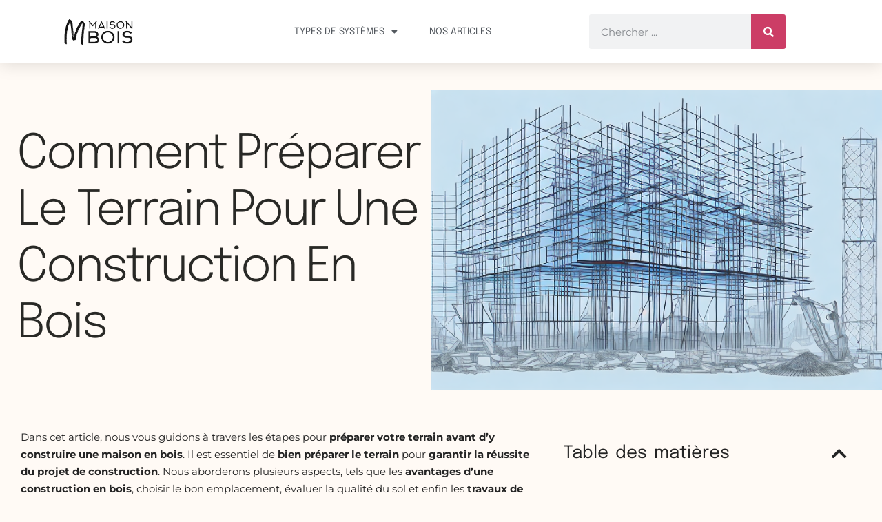

--- FILE ---
content_type: text/html; charset=UTF-8
request_url: https://maisons-ossature-bois.be/preparer-le-terrain-construction-en-bois/
body_size: 19091
content:
<!doctype html>
<html lang="en-US" prefix="og: https://ogp.me/ns#">
<head>
	<meta charset="UTF-8">
	<meta name="viewport" content="width=device-width, initial-scale=1">
	<link rel="profile" href="https://gmpg.org/xfn/11">
	
<!-- Search Engine Optimization by Rank Math - https://rankmath.com/ -->
<title>Bien préparer le terrain pour une construction en bois</title>
<meta name="description" content="Découvrez les différentes étapes afin de bien préparer le terrain pour votre future construction en bois avec les spécialistes de Maison Bois !"/>
<meta name="robots" content="follow, index, max-snippet:-1, max-video-preview:-1, max-image-preview:large"/>
<link rel="canonical" href="https://maisons-ossature-bois.be/preparer-le-terrain-construction-en-bois/" />
<meta property="og:locale" content="en_US" />
<meta property="og:type" content="article" />
<meta property="og:title" content="Bien préparer le terrain pour une construction en bois" />
<meta property="og:description" content="Découvrez les différentes étapes afin de bien préparer le terrain pour votre future construction en bois avec les spécialistes de Maison Bois !" />
<meta property="og:url" content="https://maisons-ossature-bois.be/preparer-le-terrain-construction-en-bois/" />
<meta property="og:site_name" content="Maisons ossature bois en Belgique" />
<meta property="article:tag" content="Belgique" />
<meta property="article:tag" content="Construction" />
<meta property="article:tag" content="Maison bois" />
<meta property="article:section" content="Construction" />
<meta property="og:image" content="https://maisons-ossature-bois.be/wp-content/uploads/2023/04/image-28.png" />
<meta property="og:image:secure_url" content="https://maisons-ossature-bois.be/wp-content/uploads/2023/04/image-28.png" />
<meta property="og:image:width" content="768" />
<meta property="og:image:height" content="512" />
<meta property="og:image:alt" content="préparer le terrain" />
<meta property="og:image:type" content="image/png" />
<meta property="article:published_time" content="2023-07-23T11:00:00+00:00" />
<meta name="twitter:card" content="summary_large_image" />
<meta name="twitter:title" content="Bien préparer le terrain pour une construction en bois" />
<meta name="twitter:description" content="Découvrez les différentes étapes afin de bien préparer le terrain pour votre future construction en bois avec les spécialistes de Maison Bois !" />
<meta name="twitter:image" content="https://maisons-ossature-bois.be/wp-content/uploads/2023/04/image-28.png" />
<meta name="twitter:label1" content="Written by" />
<meta name="twitter:data1" content="MisterBois" />
<meta name="twitter:label2" content="Time to read" />
<meta name="twitter:data2" content="6 minutes" />
<script type="application/ld+json" class="rank-math-schema">{"@context":"https://schema.org","@graph":[{"@type":["HomeAndConstructionBusiness","Organization"],"@id":"https://maisons-ossature-bois.be/#organization","name":"Maisons ossature bois en Belgique","url":"https://maisons-ossature-bois.be","logo":{"@type":"ImageObject","@id":"https://maisons-ossature-bois.be/#logo","url":"https://maisons-ossature-bois.be/wp-content/uploads/2022/11/Logo-Maison-Bois-150x78.png","contentUrl":"https://maisons-ossature-bois.be/wp-content/uploads/2022/11/Logo-Maison-Bois-150x78.png","caption":"Maisons ossature bois en Belgique","inLanguage":"en-US"},"openingHours":["Monday,Tuesday,Wednesday,Thursday,Friday,Saturday,Sunday 09:00-17:00"],"image":{"@id":"https://maisons-ossature-bois.be/#logo"}},{"@type":"WebSite","@id":"https://maisons-ossature-bois.be/#website","url":"https://maisons-ossature-bois.be","name":"Maisons ossature bois en Belgique","publisher":{"@id":"https://maisons-ossature-bois.be/#organization"},"inLanguage":"en-US"},{"@type":"ImageObject","@id":"https://maisons-ossature-bois.be/wp-content/uploads/2023/04/image-28.png","url":"https://maisons-ossature-bois.be/wp-content/uploads/2023/04/image-28.png","width":"768","height":"512","inLanguage":"en-US"},{"@type":"WebPage","@id":"https://maisons-ossature-bois.be/preparer-le-terrain-construction-en-bois/#webpage","url":"https://maisons-ossature-bois.be/preparer-le-terrain-construction-en-bois/","name":"Bien pr\u00e9parer le terrain pour une construction en bois","datePublished":"2023-07-23T11:00:00+00:00","dateModified":"2023-07-23T11:00:00+00:00","isPartOf":{"@id":"https://maisons-ossature-bois.be/#website"},"primaryImageOfPage":{"@id":"https://maisons-ossature-bois.be/wp-content/uploads/2023/04/image-28.png"},"inLanguage":"en-US"},{"@type":"Person","@id":"https://maisons-ossature-bois.be/author/misterbois/","name":"MisterBois","url":"https://maisons-ossature-bois.be/author/misterbois/","image":{"@type":"ImageObject","@id":"https://secure.gravatar.com/avatar/0435586f73d5fd53fb90fd4d795a3d5529cec221af40bba8bba28636ea77deed?s=96&amp;d=mm&amp;r=g","url":"https://secure.gravatar.com/avatar/0435586f73d5fd53fb90fd4d795a3d5529cec221af40bba8bba28636ea77deed?s=96&amp;d=mm&amp;r=g","caption":"MisterBois","inLanguage":"en-US"},"sameAs":["https://maisons-ossature-bois.be"],"worksFor":{"@id":"https://maisons-ossature-bois.be/#organization"}},{"@type":"BlogPosting","headline":"Bien pr\u00e9parer le terrain pour une construction en bois","keywords":"pr\u00e9parer le terrain","datePublished":"2023-07-23T11:00:00+00:00","dateModified":"2023-07-23T11:00:00+00:00","articleSection":"Construction","author":{"@id":"https://maisons-ossature-bois.be/author/misterbois/","name":"MisterBois"},"publisher":{"@id":"https://maisons-ossature-bois.be/#organization"},"description":"D\u00e9couvrez les diff\u00e9rentes \u00e9tapes afin de bien pr\u00e9parer le terrain pour votre future construction en bois avec les sp\u00e9cialistes de Maison Bois !","name":"Bien pr\u00e9parer le terrain pour une construction en bois","@id":"https://maisons-ossature-bois.be/preparer-le-terrain-construction-en-bois/#richSnippet","isPartOf":{"@id":"https://maisons-ossature-bois.be/preparer-le-terrain-construction-en-bois/#webpage"},"image":{"@id":"https://maisons-ossature-bois.be/wp-content/uploads/2023/04/image-28.png"},"inLanguage":"en-US","mainEntityOfPage":{"@id":"https://maisons-ossature-bois.be/preparer-le-terrain-construction-en-bois/#webpage"}}]}</script>
<!-- /Rank Math WordPress SEO plugin -->

<link rel="alternate" type="application/rss+xml" title="Maison Bois &raquo; Feed" href="https://maisons-ossature-bois.be/feed/" />
<link rel="alternate" type="application/rss+xml" title="Maison Bois &raquo; Comments Feed" href="https://maisons-ossature-bois.be/comments/feed/" />
<link rel="alternate" type="application/rss+xml" title="Maison Bois &raquo; Comment préparer le terrain pour une construction en bois Comments Feed" href="https://maisons-ossature-bois.be/preparer-le-terrain-construction-en-bois/feed/" />
<link rel="alternate" title="oEmbed (JSON)" type="application/json+oembed" href="https://maisons-ossature-bois.be/wp-json/oembed/1.0/embed?url=https%3A%2F%2Fmaisons-ossature-bois.be%2Fpreparer-le-terrain-construction-en-bois%2F" />
<link rel="alternate" title="oEmbed (XML)" type="text/xml+oembed" href="https://maisons-ossature-bois.be/wp-json/oembed/1.0/embed?url=https%3A%2F%2Fmaisons-ossature-bois.be%2Fpreparer-le-terrain-construction-en-bois%2F&#038;format=xml" />
<style id='wp-img-auto-sizes-contain-inline-css'>
img:is([sizes=auto i],[sizes^="auto," i]){contain-intrinsic-size:3000px 1500px}
/*# sourceURL=wp-img-auto-sizes-contain-inline-css */
</style>

<style id='wp-emoji-styles-inline-css'>

	img.wp-smiley, img.emoji {
		display: inline !important;
		border: none !important;
		box-shadow: none !important;
		height: 1em !important;
		width: 1em !important;
		margin: 0 0.07em !important;
		vertical-align: -0.1em !important;
		background: none !important;
		padding: 0 !important;
	}
/*# sourceURL=wp-emoji-styles-inline-css */
</style>
<link rel='stylesheet' id='wp-block-library-css' href='https://maisons-ossature-bois.be/wp-includes/css/dist/block-library/style.min.css?ver=6.9' media='all' />
<style id='global-styles-inline-css'>
:root{--wp--preset--aspect-ratio--square: 1;--wp--preset--aspect-ratio--4-3: 4/3;--wp--preset--aspect-ratio--3-4: 3/4;--wp--preset--aspect-ratio--3-2: 3/2;--wp--preset--aspect-ratio--2-3: 2/3;--wp--preset--aspect-ratio--16-9: 16/9;--wp--preset--aspect-ratio--9-16: 9/16;--wp--preset--color--black: #000000;--wp--preset--color--cyan-bluish-gray: #abb8c3;--wp--preset--color--white: #ffffff;--wp--preset--color--pale-pink: #f78da7;--wp--preset--color--vivid-red: #cf2e2e;--wp--preset--color--luminous-vivid-orange: #ff6900;--wp--preset--color--luminous-vivid-amber: #fcb900;--wp--preset--color--light-green-cyan: #7bdcb5;--wp--preset--color--vivid-green-cyan: #00d084;--wp--preset--color--pale-cyan-blue: #8ed1fc;--wp--preset--color--vivid-cyan-blue: #0693e3;--wp--preset--color--vivid-purple: #9b51e0;--wp--preset--gradient--vivid-cyan-blue-to-vivid-purple: linear-gradient(135deg,rgb(6,147,227) 0%,rgb(155,81,224) 100%);--wp--preset--gradient--light-green-cyan-to-vivid-green-cyan: linear-gradient(135deg,rgb(122,220,180) 0%,rgb(0,208,130) 100%);--wp--preset--gradient--luminous-vivid-amber-to-luminous-vivid-orange: linear-gradient(135deg,rgb(252,185,0) 0%,rgb(255,105,0) 100%);--wp--preset--gradient--luminous-vivid-orange-to-vivid-red: linear-gradient(135deg,rgb(255,105,0) 0%,rgb(207,46,46) 100%);--wp--preset--gradient--very-light-gray-to-cyan-bluish-gray: linear-gradient(135deg,rgb(238,238,238) 0%,rgb(169,184,195) 100%);--wp--preset--gradient--cool-to-warm-spectrum: linear-gradient(135deg,rgb(74,234,220) 0%,rgb(151,120,209) 20%,rgb(207,42,186) 40%,rgb(238,44,130) 60%,rgb(251,105,98) 80%,rgb(254,248,76) 100%);--wp--preset--gradient--blush-light-purple: linear-gradient(135deg,rgb(255,206,236) 0%,rgb(152,150,240) 100%);--wp--preset--gradient--blush-bordeaux: linear-gradient(135deg,rgb(254,205,165) 0%,rgb(254,45,45) 50%,rgb(107,0,62) 100%);--wp--preset--gradient--luminous-dusk: linear-gradient(135deg,rgb(255,203,112) 0%,rgb(199,81,192) 50%,rgb(65,88,208) 100%);--wp--preset--gradient--pale-ocean: linear-gradient(135deg,rgb(255,245,203) 0%,rgb(182,227,212) 50%,rgb(51,167,181) 100%);--wp--preset--gradient--electric-grass: linear-gradient(135deg,rgb(202,248,128) 0%,rgb(113,206,126) 100%);--wp--preset--gradient--midnight: linear-gradient(135deg,rgb(2,3,129) 0%,rgb(40,116,252) 100%);--wp--preset--font-size--small: 13px;--wp--preset--font-size--medium: 20px;--wp--preset--font-size--large: 36px;--wp--preset--font-size--x-large: 42px;--wp--preset--spacing--20: 0.44rem;--wp--preset--spacing--30: 0.67rem;--wp--preset--spacing--40: 1rem;--wp--preset--spacing--50: 1.5rem;--wp--preset--spacing--60: 2.25rem;--wp--preset--spacing--70: 3.38rem;--wp--preset--spacing--80: 5.06rem;--wp--preset--shadow--natural: 6px 6px 9px rgba(0, 0, 0, 0.2);--wp--preset--shadow--deep: 12px 12px 50px rgba(0, 0, 0, 0.4);--wp--preset--shadow--sharp: 6px 6px 0px rgba(0, 0, 0, 0.2);--wp--preset--shadow--outlined: 6px 6px 0px -3px rgb(255, 255, 255), 6px 6px rgb(0, 0, 0);--wp--preset--shadow--crisp: 6px 6px 0px rgb(0, 0, 0);}:root { --wp--style--global--content-size: 800px;--wp--style--global--wide-size: 1200px; }:where(body) { margin: 0; }.wp-site-blocks > .alignleft { float: left; margin-right: 2em; }.wp-site-blocks > .alignright { float: right; margin-left: 2em; }.wp-site-blocks > .aligncenter { justify-content: center; margin-left: auto; margin-right: auto; }:where(.wp-site-blocks) > * { margin-block-start: 24px; margin-block-end: 0; }:where(.wp-site-blocks) > :first-child { margin-block-start: 0; }:where(.wp-site-blocks) > :last-child { margin-block-end: 0; }:root { --wp--style--block-gap: 24px; }:root :where(.is-layout-flow) > :first-child{margin-block-start: 0;}:root :where(.is-layout-flow) > :last-child{margin-block-end: 0;}:root :where(.is-layout-flow) > *{margin-block-start: 24px;margin-block-end: 0;}:root :where(.is-layout-constrained) > :first-child{margin-block-start: 0;}:root :where(.is-layout-constrained) > :last-child{margin-block-end: 0;}:root :where(.is-layout-constrained) > *{margin-block-start: 24px;margin-block-end: 0;}:root :where(.is-layout-flex){gap: 24px;}:root :where(.is-layout-grid){gap: 24px;}.is-layout-flow > .alignleft{float: left;margin-inline-start: 0;margin-inline-end: 2em;}.is-layout-flow > .alignright{float: right;margin-inline-start: 2em;margin-inline-end: 0;}.is-layout-flow > .aligncenter{margin-left: auto !important;margin-right: auto !important;}.is-layout-constrained > .alignleft{float: left;margin-inline-start: 0;margin-inline-end: 2em;}.is-layout-constrained > .alignright{float: right;margin-inline-start: 2em;margin-inline-end: 0;}.is-layout-constrained > .aligncenter{margin-left: auto !important;margin-right: auto !important;}.is-layout-constrained > :where(:not(.alignleft):not(.alignright):not(.alignfull)){max-width: var(--wp--style--global--content-size);margin-left: auto !important;margin-right: auto !important;}.is-layout-constrained > .alignwide{max-width: var(--wp--style--global--wide-size);}body .is-layout-flex{display: flex;}.is-layout-flex{flex-wrap: wrap;align-items: center;}.is-layout-flex > :is(*, div){margin: 0;}body .is-layout-grid{display: grid;}.is-layout-grid > :is(*, div){margin: 0;}body{padding-top: 0px;padding-right: 0px;padding-bottom: 0px;padding-left: 0px;}a:where(:not(.wp-element-button)){text-decoration: underline;}:root :where(.wp-element-button, .wp-block-button__link){background-color: #32373c;border-width: 0;color: #fff;font-family: inherit;font-size: inherit;font-style: inherit;font-weight: inherit;letter-spacing: inherit;line-height: inherit;padding-top: calc(0.667em + 2px);padding-right: calc(1.333em + 2px);padding-bottom: calc(0.667em + 2px);padding-left: calc(1.333em + 2px);text-decoration: none;text-transform: inherit;}.has-black-color{color: var(--wp--preset--color--black) !important;}.has-cyan-bluish-gray-color{color: var(--wp--preset--color--cyan-bluish-gray) !important;}.has-white-color{color: var(--wp--preset--color--white) !important;}.has-pale-pink-color{color: var(--wp--preset--color--pale-pink) !important;}.has-vivid-red-color{color: var(--wp--preset--color--vivid-red) !important;}.has-luminous-vivid-orange-color{color: var(--wp--preset--color--luminous-vivid-orange) !important;}.has-luminous-vivid-amber-color{color: var(--wp--preset--color--luminous-vivid-amber) !important;}.has-light-green-cyan-color{color: var(--wp--preset--color--light-green-cyan) !important;}.has-vivid-green-cyan-color{color: var(--wp--preset--color--vivid-green-cyan) !important;}.has-pale-cyan-blue-color{color: var(--wp--preset--color--pale-cyan-blue) !important;}.has-vivid-cyan-blue-color{color: var(--wp--preset--color--vivid-cyan-blue) !important;}.has-vivid-purple-color{color: var(--wp--preset--color--vivid-purple) !important;}.has-black-background-color{background-color: var(--wp--preset--color--black) !important;}.has-cyan-bluish-gray-background-color{background-color: var(--wp--preset--color--cyan-bluish-gray) !important;}.has-white-background-color{background-color: var(--wp--preset--color--white) !important;}.has-pale-pink-background-color{background-color: var(--wp--preset--color--pale-pink) !important;}.has-vivid-red-background-color{background-color: var(--wp--preset--color--vivid-red) !important;}.has-luminous-vivid-orange-background-color{background-color: var(--wp--preset--color--luminous-vivid-orange) !important;}.has-luminous-vivid-amber-background-color{background-color: var(--wp--preset--color--luminous-vivid-amber) !important;}.has-light-green-cyan-background-color{background-color: var(--wp--preset--color--light-green-cyan) !important;}.has-vivid-green-cyan-background-color{background-color: var(--wp--preset--color--vivid-green-cyan) !important;}.has-pale-cyan-blue-background-color{background-color: var(--wp--preset--color--pale-cyan-blue) !important;}.has-vivid-cyan-blue-background-color{background-color: var(--wp--preset--color--vivid-cyan-blue) !important;}.has-vivid-purple-background-color{background-color: var(--wp--preset--color--vivid-purple) !important;}.has-black-border-color{border-color: var(--wp--preset--color--black) !important;}.has-cyan-bluish-gray-border-color{border-color: var(--wp--preset--color--cyan-bluish-gray) !important;}.has-white-border-color{border-color: var(--wp--preset--color--white) !important;}.has-pale-pink-border-color{border-color: var(--wp--preset--color--pale-pink) !important;}.has-vivid-red-border-color{border-color: var(--wp--preset--color--vivid-red) !important;}.has-luminous-vivid-orange-border-color{border-color: var(--wp--preset--color--luminous-vivid-orange) !important;}.has-luminous-vivid-amber-border-color{border-color: var(--wp--preset--color--luminous-vivid-amber) !important;}.has-light-green-cyan-border-color{border-color: var(--wp--preset--color--light-green-cyan) !important;}.has-vivid-green-cyan-border-color{border-color: var(--wp--preset--color--vivid-green-cyan) !important;}.has-pale-cyan-blue-border-color{border-color: var(--wp--preset--color--pale-cyan-blue) !important;}.has-vivid-cyan-blue-border-color{border-color: var(--wp--preset--color--vivid-cyan-blue) !important;}.has-vivid-purple-border-color{border-color: var(--wp--preset--color--vivid-purple) !important;}.has-vivid-cyan-blue-to-vivid-purple-gradient-background{background: var(--wp--preset--gradient--vivid-cyan-blue-to-vivid-purple) !important;}.has-light-green-cyan-to-vivid-green-cyan-gradient-background{background: var(--wp--preset--gradient--light-green-cyan-to-vivid-green-cyan) !important;}.has-luminous-vivid-amber-to-luminous-vivid-orange-gradient-background{background: var(--wp--preset--gradient--luminous-vivid-amber-to-luminous-vivid-orange) !important;}.has-luminous-vivid-orange-to-vivid-red-gradient-background{background: var(--wp--preset--gradient--luminous-vivid-orange-to-vivid-red) !important;}.has-very-light-gray-to-cyan-bluish-gray-gradient-background{background: var(--wp--preset--gradient--very-light-gray-to-cyan-bluish-gray) !important;}.has-cool-to-warm-spectrum-gradient-background{background: var(--wp--preset--gradient--cool-to-warm-spectrum) !important;}.has-blush-light-purple-gradient-background{background: var(--wp--preset--gradient--blush-light-purple) !important;}.has-blush-bordeaux-gradient-background{background: var(--wp--preset--gradient--blush-bordeaux) !important;}.has-luminous-dusk-gradient-background{background: var(--wp--preset--gradient--luminous-dusk) !important;}.has-pale-ocean-gradient-background{background: var(--wp--preset--gradient--pale-ocean) !important;}.has-electric-grass-gradient-background{background: var(--wp--preset--gradient--electric-grass) !important;}.has-midnight-gradient-background{background: var(--wp--preset--gradient--midnight) !important;}.has-small-font-size{font-size: var(--wp--preset--font-size--small) !important;}.has-medium-font-size{font-size: var(--wp--preset--font-size--medium) !important;}.has-large-font-size{font-size: var(--wp--preset--font-size--large) !important;}.has-x-large-font-size{font-size: var(--wp--preset--font-size--x-large) !important;}
:root :where(.wp-block-pullquote){font-size: 1.5em;line-height: 1.6;}
/*# sourceURL=global-styles-inline-css */
</style>
<link rel='stylesheet' id='hello-elementor-css' href='https://maisons-ossature-bois.be/wp-content/themes/hello-elementor/assets/css/reset.css?ver=3.4.5' media='all' />
<link rel='stylesheet' id='hello-elementor-theme-style-css' href='https://maisons-ossature-bois.be/wp-content/themes/hello-elementor/assets/css/theme.css?ver=3.4.5' media='all' />
<link rel='stylesheet' id='hello-elementor-header-footer-css' href='https://maisons-ossature-bois.be/wp-content/themes/hello-elementor/assets/css/header-footer.css?ver=3.4.5' media='all' />
<link rel='stylesheet' id='elementor-frontend-css' href='https://maisons-ossature-bois.be/wp-content/plugins/elementor/assets/css/frontend.min.css?ver=3.34.1' media='all' />
<link rel='stylesheet' id='elementor-post-20-css' href='https://maisons-ossature-bois.be/wp-content/uploads/elementor/css/post-20.css?ver=1768440713' media='all' />
<link rel='stylesheet' id='widget-image-css' href='https://maisons-ossature-bois.be/wp-content/plugins/elementor/assets/css/widget-image.min.css?ver=3.34.1' media='all' />
<link rel='stylesheet' id='widget-nav-menu-css' href='https://maisons-ossature-bois.be/wp-content/plugins/elementor-pro/assets/css/widget-nav-menu.min.css?ver=3.34.0' media='all' />
<link rel='stylesheet' id='widget-search-form-css' href='https://maisons-ossature-bois.be/wp-content/plugins/elementor-pro/assets/css/widget-search-form.min.css?ver=3.34.0' media='all' />
<link rel='stylesheet' id='elementor-icons-shared-0-css' href='https://maisons-ossature-bois.be/wp-content/plugins/elementor/assets/lib/font-awesome/css/fontawesome.min.css?ver=5.15.3' media='all' />
<link rel='stylesheet' id='elementor-icons-fa-solid-css' href='https://maisons-ossature-bois.be/wp-content/plugins/elementor/assets/lib/font-awesome/css/solid.min.css?ver=5.15.3' media='all' />
<link rel='stylesheet' id='e-sticky-css' href='https://maisons-ossature-bois.be/wp-content/plugins/elementor-pro/assets/css/modules/sticky.min.css?ver=3.34.0' media='all' />
<link rel='stylesheet' id='e-animation-fadeInUp-css' href='https://maisons-ossature-bois.be/wp-content/plugins/elementor/assets/lib/animations/styles/fadeInUp.min.css?ver=3.34.1' media='all' />
<link rel='stylesheet' id='widget-heading-css' href='https://maisons-ossature-bois.be/wp-content/plugins/elementor/assets/css/widget-heading.min.css?ver=3.34.1' media='all' />
<link rel='stylesheet' id='widget-table-of-contents-css' href='https://maisons-ossature-bois.be/wp-content/plugins/elementor-pro/assets/css/widget-table-of-contents.min.css?ver=3.34.0' media='all' />
<link rel='stylesheet' id='widget-posts-css' href='https://maisons-ossature-bois.be/wp-content/plugins/elementor-pro/assets/css/widget-posts.min.css?ver=3.34.0' media='all' />
<link rel='stylesheet' id='elementor-icons-css' href='https://maisons-ossature-bois.be/wp-content/plugins/elementor/assets/lib/eicons/css/elementor-icons.min.css?ver=5.45.0' media='all' />
<link rel='stylesheet' id='elementor-post-115-css' href='https://maisons-ossature-bois.be/wp-content/uploads/elementor/css/post-115.css?ver=1768440713' media='all' />
<link rel='stylesheet' id='elementor-post-131-css' href='https://maisons-ossature-bois.be/wp-content/uploads/elementor/css/post-131.css?ver=1768440713' media='all' />
<link rel='stylesheet' id='elementor-post-256-css' href='https://maisons-ossature-bois.be/wp-content/uploads/elementor/css/post-256.css?ver=1768441867' media='all' />
<link rel='stylesheet' id='elementor-gf-local-epilogue-css' href='https://maisons-ossature-bois.be/wp-content/uploads/elementor/google-fonts/css/epilogue.css?ver=1742273590' media='all' />
<link rel='stylesheet' id='elementor-gf-local-montserrat-css' href='https://maisons-ossature-bois.be/wp-content/uploads/elementor/google-fonts/css/montserrat.css?ver=1742273594' media='all' />
<script src="https://maisons-ossature-bois.be/wp-includes/js/jquery/jquery.min.js?ver=3.7.1" id="jquery-core-js"></script>
<script src="https://maisons-ossature-bois.be/wp-includes/js/jquery/jquery-migrate.min.js?ver=3.4.1" id="jquery-migrate-js"></script>
<link rel="https://api.w.org/" href="https://maisons-ossature-bois.be/wp-json/" /><link rel="alternate" title="JSON" type="application/json" href="https://maisons-ossature-bois.be/wp-json/wp/v2/posts/508" /><link rel="EditURI" type="application/rsd+xml" title="RSD" href="https://maisons-ossature-bois.be/xmlrpc.php?rsd" />
<meta name="generator" content="WordPress 6.9" />
<link rel='shortlink' href='https://maisons-ossature-bois.be/?p=508' />
<meta name="description" content="Découvrez comment préparer le terrain pour une construction en bois réussie.">
<meta name="generator" content="Elementor 3.34.1; features: additional_custom_breakpoints; settings: css_print_method-external, google_font-enabled, font_display-swap">
			<style>
				.e-con.e-parent:nth-of-type(n+4):not(.e-lazyloaded):not(.e-no-lazyload),
				.e-con.e-parent:nth-of-type(n+4):not(.e-lazyloaded):not(.e-no-lazyload) * {
					background-image: none !important;
				}
				@media screen and (max-height: 1024px) {
					.e-con.e-parent:nth-of-type(n+3):not(.e-lazyloaded):not(.e-no-lazyload),
					.e-con.e-parent:nth-of-type(n+3):not(.e-lazyloaded):not(.e-no-lazyload) * {
						background-image: none !important;
					}
				}
				@media screen and (max-height: 640px) {
					.e-con.e-parent:nth-of-type(n+2):not(.e-lazyloaded):not(.e-no-lazyload),
					.e-con.e-parent:nth-of-type(n+2):not(.e-lazyloaded):not(.e-no-lazyload) * {
						background-image: none !important;
					}
				}
			</style>
						<meta name="theme-color" content="#FFFFFF">
			<link rel="icon" href="https://maisons-ossature-bois.be/wp-content/uploads/2022/11/Maison-bois-favicon.png" sizes="32x32" />
<link rel="icon" href="https://maisons-ossature-bois.be/wp-content/uploads/2022/11/Maison-bois-favicon.png" sizes="192x192" />
<link rel="apple-touch-icon" href="https://maisons-ossature-bois.be/wp-content/uploads/2022/11/Maison-bois-favicon.png" />
<meta name="msapplication-TileImage" content="https://maisons-ossature-bois.be/wp-content/uploads/2022/11/Maison-bois-favicon.png" />
</head>
<body class="wp-singular post-template-default single single-post postid-508 single-format-standard wp-custom-logo wp-embed-responsive wp-theme-hello-elementor hello-elementor-default elementor-default elementor-kit-20 elementor-page-256">


<a class="skip-link screen-reader-text" href="#content">Skip to content</a>

		<header data-elementor-type="header" data-elementor-id="115" class="elementor elementor-115 elementor-location-header" data-elementor-post-type="elementor_library">
					<header class="elementor-section elementor-top-section elementor-element elementor-element-6d564a00 elementor-section-content-middle elementor-section-boxed elementor-section-height-default elementor-section-height-default" data-id="6d564a00" data-element_type="section" data-settings="{&quot;background_background&quot;:&quot;classic&quot;,&quot;sticky&quot;:&quot;top&quot;,&quot;sticky_on&quot;:[&quot;desktop&quot;,&quot;tablet&quot;,&quot;mobile&quot;],&quot;sticky_offset&quot;:0,&quot;sticky_effects_offset&quot;:0,&quot;sticky_anchor_link_offset&quot;:0}">
						<div class="elementor-container elementor-column-gap-no">
					<div class="elementor-column elementor-col-25 elementor-top-column elementor-element elementor-element-4bb43db3" data-id="4bb43db3" data-element_type="column">
			<div class="elementor-widget-wrap elementor-element-populated">
						<div class="elementor-element elementor-element-39fb458 elementor-widget elementor-widget-theme-site-logo elementor-widget-image" data-id="39fb458" data-element_type="widget" data-widget_type="theme-site-logo.default">
				<div class="elementor-widget-container">
											<a href="https://maisons-ossature-bois.be">
			<img width="193" height="78" src="https://maisons-ossature-bois.be/wp-content/uploads/2022/11/Logo-Maison-Bois.png" class="attachment-full size-full wp-image-120" alt="Logo Maison Bois" />				</a>
											</div>
				</div>
					</div>
		</div>
				<div class="elementor-column elementor-col-50 elementor-top-column elementor-element elementor-element-6d9a630b" data-id="6d9a630b" data-element_type="column">
			<div class="elementor-widget-wrap elementor-element-populated">
						<div class="elementor-element elementor-element-7ad56a2f elementor-nav-menu__align-center elementor-nav-menu--dropdown-mobile elementor-nav-menu--stretch elementor-nav-menu__text-align-center elementor-nav-menu--toggle elementor-nav-menu--burger elementor-widget elementor-widget-nav-menu" data-id="7ad56a2f" data-element_type="widget" data-settings="{&quot;full_width&quot;:&quot;stretch&quot;,&quot;layout&quot;:&quot;horizontal&quot;,&quot;submenu_icon&quot;:{&quot;value&quot;:&quot;&lt;i class=\&quot;fas fa-caret-down\&quot; aria-hidden=\&quot;true\&quot;&gt;&lt;\/i&gt;&quot;,&quot;library&quot;:&quot;fa-solid&quot;},&quot;toggle&quot;:&quot;burger&quot;}" data-widget_type="nav-menu.default">
				<div class="elementor-widget-container">
								<nav aria-label="Menu" class="elementor-nav-menu--main elementor-nav-menu__container elementor-nav-menu--layout-horizontal e--pointer-underline e--animation-grow">
				<ul id="menu-1-7ad56a2f" class="elementor-nav-menu"><li class="menu-item menu-item-type-post_type menu-item-object-page menu-item-has-children menu-item-150"><a href="https://maisons-ossature-bois.be/types-de-systemes/" class="elementor-item">Types de systèmes</a>
<ul class="sub-menu elementor-nav-menu--dropdown">
	<li class="menu-item menu-item-type-post_type menu-item-object-page menu-item-151"><a href="https://maisons-ossature-bois.be/types-de-systemes/systeme-poteaux-poutres/" class="elementor-sub-item">Construction en bois en poteaux-poutres en Belgique</a></li>
	<li class="menu-item menu-item-type-post_type menu-item-object-page menu-item-152"><a href="https://maisons-ossature-bois.be/types-de-systemes/ossature-bois/" class="elementor-sub-item">Construction en ossature bois en Belgique : une solution écologique et économique</a></li>
	<li class="menu-item menu-item-type-post_type menu-item-object-page menu-item-162"><a href="https://maisons-ossature-bois.be/types-de-systemes/construction-en-madriers/" class="elementor-sub-item">La technique de construction en bois en madriers empilés en Belgique</a></li>
	<li class="menu-item menu-item-type-post_type menu-item-object-page menu-item-253"><a href="https://maisons-ossature-bois.be/types-de-systemes/panneau-massif-contre-colle/" class="elementor-sub-item">Panneaux massifs contre-collés en Belgique : une solution robuste et écologique</a></li>
</ul>
</li>
<li class="menu-item menu-item-type-post_type menu-item-object-page current_page_parent menu-item-433"><a href="https://maisons-ossature-bois.be/nos-articles/" class="elementor-item">Nos articles</a></li>
</ul>			</nav>
					<div class="elementor-menu-toggle" role="button" tabindex="0" aria-label="Menu Toggle" aria-expanded="false">
			<i aria-hidden="true" role="presentation" class="elementor-menu-toggle__icon--open eicon-menu-bar"></i><i aria-hidden="true" role="presentation" class="elementor-menu-toggle__icon--close eicon-close"></i>		</div>
					<nav class="elementor-nav-menu--dropdown elementor-nav-menu__container" aria-hidden="true">
				<ul id="menu-2-7ad56a2f" class="elementor-nav-menu"><li class="menu-item menu-item-type-post_type menu-item-object-page menu-item-has-children menu-item-150"><a href="https://maisons-ossature-bois.be/types-de-systemes/" class="elementor-item" tabindex="-1">Types de systèmes</a>
<ul class="sub-menu elementor-nav-menu--dropdown">
	<li class="menu-item menu-item-type-post_type menu-item-object-page menu-item-151"><a href="https://maisons-ossature-bois.be/types-de-systemes/systeme-poteaux-poutres/" class="elementor-sub-item" tabindex="-1">Construction en bois en poteaux-poutres en Belgique</a></li>
	<li class="menu-item menu-item-type-post_type menu-item-object-page menu-item-152"><a href="https://maisons-ossature-bois.be/types-de-systemes/ossature-bois/" class="elementor-sub-item" tabindex="-1">Construction en ossature bois en Belgique : une solution écologique et économique</a></li>
	<li class="menu-item menu-item-type-post_type menu-item-object-page menu-item-162"><a href="https://maisons-ossature-bois.be/types-de-systemes/construction-en-madriers/" class="elementor-sub-item" tabindex="-1">La technique de construction en bois en madriers empilés en Belgique</a></li>
	<li class="menu-item menu-item-type-post_type menu-item-object-page menu-item-253"><a href="https://maisons-ossature-bois.be/types-de-systemes/panneau-massif-contre-colle/" class="elementor-sub-item" tabindex="-1">Panneaux massifs contre-collés en Belgique : une solution robuste et écologique</a></li>
</ul>
</li>
<li class="menu-item menu-item-type-post_type menu-item-object-page current_page_parent menu-item-433"><a href="https://maisons-ossature-bois.be/nos-articles/" class="elementor-item" tabindex="-1">Nos articles</a></li>
</ul>			</nav>
						</div>
				</div>
					</div>
		</div>
				<div class="elementor-column elementor-col-25 elementor-top-column elementor-element elementor-element-3f26597c" data-id="3f26597c" data-element_type="column">
			<div class="elementor-widget-wrap elementor-element-populated">
						<div class="elementor-element elementor-element-ce7deb7 elementor-search-form--skin-classic elementor-search-form--button-type-icon elementor-search-form--icon-search elementor-widget elementor-widget-search-form" data-id="ce7deb7" data-element_type="widget" data-settings="{&quot;skin&quot;:&quot;classic&quot;}" data-widget_type="search-form.default">
				<div class="elementor-widget-container">
							<search role="search">
			<form class="elementor-search-form" action="https://maisons-ossature-bois.be" method="get">
												<div class="elementor-search-form__container">
					<label class="elementor-screen-only" for="elementor-search-form-ce7deb7">Search</label>

					
					<input id="elementor-search-form-ce7deb7" placeholder="Chercher ..." class="elementor-search-form__input" type="search" name="s" value="">
					
											<button class="elementor-search-form__submit" type="submit" aria-label="Search">
															<i aria-hidden="true" class="fas fa-search"></i>													</button>
					
									</div>
			</form>
		</search>
						</div>
				</div>
					</div>
		</div>
					</div>
		</header>
				</header>
				<div data-elementor-type="single-post" data-elementor-id="256" class="elementor elementor-256 elementor-location-single post-508 post type-post status-publish format-standard has-post-thumbnail hentry category-construction tag-belgique tag-construction tag-maison-bois" data-elementor-post-type="elementor_library">
					<section class="elementor-section elementor-top-section elementor-element elementor-element-2abead82 elementor-section-content-bottom elementor-section-boxed elementor-section-height-default elementor-section-height-default" data-id="2abead82" data-element_type="section">
						<div class="elementor-container elementor-column-gap-no">
					<div class="elementor-column elementor-col-50 elementor-top-column elementor-element elementor-element-4d91af02" data-id="4d91af02" data-element_type="column">
			<div class="elementor-widget-wrap elementor-element-populated">
						<div class="elementor-element elementor-element-6c8befda elementor-invisible elementor-widget elementor-widget-heading" data-id="6c8befda" data-element_type="widget" data-settings="{&quot;_animation&quot;:&quot;fadeInUp&quot;}" data-widget_type="heading.default">
				<div class="elementor-widget-container">
					<h1 class="elementor-heading-title elementor-size-default">Comment préparer le terrain pour une construction en bois</h1>				</div>
				</div>
					</div>
		</div>
				<div class="elementor-column elementor-col-50 elementor-top-column elementor-element elementor-element-759e772e" data-id="759e772e" data-element_type="column">
			<div class="elementor-widget-wrap elementor-element-populated">
						<div class="elementor-element elementor-element-13ad1d9e elementor-widget elementor-widget-theme-post-featured-image elementor-widget-image" data-id="13ad1d9e" data-element_type="widget" data-widget_type="theme-post-featured-image.default">
				<div class="elementor-widget-container">
															<img fetchpriority="high" width="768" height="512" src="https://maisons-ossature-bois.be/wp-content/uploads/2023/04/image-28.png" class="attachment-large size-large wp-image-507" alt="" srcset="https://maisons-ossature-bois.be/wp-content/uploads/2023/04/image-28.png 768w, https://maisons-ossature-bois.be/wp-content/uploads/2023/04/image-28-300x200.png 300w" sizes="(max-width: 768px) 100vw, 768px" />															</div>
				</div>
					</div>
		</div>
					</div>
		</section>
				<section class="elementor-section elementor-top-section elementor-element elementor-element-3ff05762 elementor-section-boxed elementor-section-height-default elementor-section-height-default" data-id="3ff05762" data-element_type="section">
						<div class="elementor-container elementor-column-gap-default">
					<div class="elementor-column elementor-col-50 elementor-top-column elementor-element elementor-element-15266954" data-id="15266954" data-element_type="column">
			<div class="elementor-widget-wrap elementor-element-populated">
						<div class="elementor-element elementor-element-67d46a79 elementor-widget elementor-widget-theme-post-content" data-id="67d46a79" data-element_type="widget" data-widget_type="theme-post-content.default">
				<div class="elementor-widget-container">
					<p>Dans cet article, nous vous guidons à travers les étapes pour <strong>préparer votre terrain avant d&#8217;y construire</strong> <strong>une maison en bois</strong>. Il est essentiel de <strong>bien préparer le terrain</strong> pour <strong>garantir la réussite du</strong> <strong>projet de construction</strong>. Nous aborderons plusieurs aspects, tels que les <strong>avantages d&#8217;une construction</strong> <strong>en bois</strong>, choisir le bon emplacement, évaluer la qualité du sol et enfin les <strong>travaux de préparation du</strong> <strong>terrain</strong> en eux-mêmes.</p>
<h2 id="2">Les avantages d&#8217;une construction en bois</h2>
<p>Les maisons en bois sont de plus en plus populaires en raison de leurs nombreux avantages. Elles offrent une<strong> alternative écologique et durable aux matériaux de construction traditionnels</strong>.</p>
<h3 id="3">Économie d&#8217;énergie et durabilité</h3>
<p>Les <strong>propriétés isolantes du bois</strong> permettent de <strong>réduire considérablement les besoins en chauffage et</strong> <strong>climatisation d&#8217;une maison en bois</strong>, et de <strong>réaliser ainsi des économies d&#8217;énergie importantes</strong>. La durabilité du bois fait en sorte que ces maisons peuvent durer des décennies, voire des siècles, avec un entretien régulier.</p>
<p>Il est important de souligner que le bois est un <strong>matériau renouvelable</strong>, contrairement aux matériaux de construction traditionnels qui sont souvent fabriqués à partir de ressources non renouvelables. En choisissant une maison en bois, vous contribuez donc à la <strong>préservation de l&#8217;environnement</strong> et à la <strong>lutte</strong> <strong>contre le changement climatique</strong>.</p>
<h3 id="4">Esthétique et polyvalence</h3>
<p>Les constructions en bois présentent un <strong>charme naturel</strong> et une<strong> esthétique chaleureuse</strong>. Le bois est un <strong>matériau polyvalent</strong>, qui se prête à de nombreuses formes et <strong>styles architecturaux</strong>. Ainsi, vous pouvez <strong>créer une habitation unique et personnalisée</strong>.</p>
<p>Le bois est un matériau qui vieillit bien et qui développe une patine naturelle avec le temps. Cela signifie que votre maison en bois aura une apparence encore plus belle avec les années qui passent.</p>
<h3 id="5">Rapidité de construction</h3>
<p>La construction en bois est généralement plus rapide que celle en béton, notamment grâce à l&#8217;<strong>utilisation</strong> <strong>de panneaux préfabriqués</strong>. Ceci permet de réduire la durée des travaux et de limiter les coûts de main-d&#8217;œuvre.</p>
<p>En outre, les panneaux préfabriqués sont fabriqués en usine dans des conditions contrôlées, ce qui garantit une qualité constante et un assemblage précis sur le chantier. Cela réduit les risques d&#8217;erreurs et de défauts de construction, ce qui se traduit par une maison plus solide et plus durable.</p>
<h2 id="6">Choisir le bon emplacement pour votre construction en bois</h2>
<p>Trois principaux critères doivent être pris en compte lorsqu&#8217;il s&#8217;agit de <strong>choisir l&#8217;emplacement idéal pour</strong> <strong>construire votre maison en bois</strong> :</p>
<h3 id="7">Orientation et ensoleillement</h3>
<p>Une <strong>orientation optimale de la maison</strong> permet de profiter au maximum de la lumière naturelle et de la chaleur du soleil. Il est préférable de positionner les pièces de vie au sud ou à l&#8217;ouest, tandis que les chambres peuvent être placées à l&#8217;est. Cette disposition permet de <strong>maximiser l&#8217;efficacité énergétique</strong> et le <strong>confort thermique de votre future habitation</strong>.</p>
<p>Il est important de prendre en compte la latitude et la position géographique de votre futur terrain. Par exemple, si vous construisez dans le sud de la France, il est important de prévoir des protections solaires pour éviter une surchauffe en été. À l&#8217;inverse, si vous construisez dans le nord de la France, il est important de prévoir une isolation renforcée pour lutter contre les températures basses en hiver.</p>
<h3 id="8">Proximité des services et infrastructures</h3>
<p>Il est également important de prendre en compte la proximité des commerces, écoles, transports en commun et autres services essentiels. Un terrain situé à une distance raisonnable des infrastructures facilitera la vie quotidienne des occupants de la maison.</p>
<p>La proximité des services peut varier en fonction de la région dans laquelle vous souhaitez construire. Par exemple, dans les grandes villes, il est facile de trouver des commerces et des transports en commun à proximité. En revanche, dans les zones rurales, il peut être plus difficile d&#8217;avoir accès à ces services.</p>
<h3 id="9">Contraintes réglementaires et environnementales</h3>
<p>Enfin, renseignez-vous sur les <strong>contraintes réglementaires et environnementales liées au terrain</strong> que vous envisagez d&#8217;acheter. Certaines zones peuvent être soumises à des <strong>restrictions de construction</strong>, des <strong>normes d&#8217;urbanisme spécifiques</strong> ou de protection de l&#8217;environnement.</p>
<p>Il est important de se renseigner auprès des autorités locales pour connaître les règles en vigueur. Par exemple, dans certaines régions, il est obligatoire d&#8217;<strong>utiliser des matériaux de construction spécifiques</strong> <strong>pour respecter les normes environnementales</strong>.</p>
<h2 id="10">Évaluer la qualité du sol</h2>
<p>La <strong>qualité du sol</strong> est un élément crucial à prendre en compte lors de la construction d&#8217;une maison en bois. En effet, <strong>la solidité et la stabilité de votre construction</strong> dépendent en grande partie de la qualité du sol sur lequel elle repose.</p>
<p>Il est donc important de <strong>réaliser une étude de sol</strong> avant de commencer la construction. Cette étude doit être effectuée par un géotechnicien qualifié, qui pourra évaluer la capacité portante du sol et sa composition. Il pourra également évaluer les risques de tassement, de glissement de terrain ou d&#8217;inondation auxquels votre construction pourrait être exposée</p>
<p>En fonction des résultats de l&#8217;étude, des précautions supplémentaires pourront être prises pour <strong>garantir</strong> <strong>la sécurité et la stabilité de votre maison en bois</strong>.</p>
<p>Par exemple, si le sol est peu porteur, il pourra être nécessaire de prévoir des <strong>fondations spécifiques</strong> <strong>pour supporter le poids de la construction</strong>. Si le risque de glissement de terrain est élevé, des <strong>mesures</strong> <strong>de stabilisation</strong> pourront être envisagées.</p>
<h3 id="13">Adapter la construction aux spécificités du terrain</h3>
<p>Chaque terrain est unique, avec ses propres caractéristiques et spécificités. Il est donc important d&#8217;<strong>adapter la construction de votre maison en bois aux particularités de votre terrain</strong>.</p>
<p>Par exemple, si votre terrain est en pente, il pourra être nécessaire de prévoir des murs de soutènement ou des terrasses pour stabiliser la construction. Si votre terrain est exposé à des vents forts, il pourra être nécessaire de renforcer la structure de la maison pour résister aux intempéries.</p>
<p>En prenant en compte les spécificités de votre terrain dès le début du projet, vous pourrez <strong>construire</strong> <strong>une maison en bois qui s&#8217;intègre parfaitement à son environnement</strong> et qui résiste aux aléas climatiques.</p>
<h2 id="14">Préparer le terrain pour la construction</h2>
<p>Une fois que vous avez déterminé l&#8217;emplacement idéal et évalué la qualité du sol, il est nécessaire de <strong>préparer le terrain pour la construction</strong>.</p>
<h3 id="15">Débroussailler et défricher le terrain</h3>
<p>Le <strong>débroussaillage</strong> et le <strong>défrichage</strong> consistent à éliminer les végétaux et les déchets présents sur le terrain. Cette étape est cruciale pour éviter les risques d&#8217;incendie et permettre un accès facile au terrain pendant les travaux de construction.</p>
<h3 id="16">Niveler et compacter le sol</h3>
<p>Le <strong>nivellement</strong> et la <strong>compaction du sol</strong> sont importants pour <strong>assurer la stabilité de votre construction en</strong> <strong>bois</strong>. Une surface plane et compacte permettra aux fondations de bien répartir les charges de la structure et de résister aux mouvements du sol.</p>
<h3 id="17">Installer les réseaux d&#8217;eau, d&#8217;électricité et d&#8217;assainissement</h3>
<p>Enfin, il faudra prévoir l&#8217;installation des réseaux d&#8217;eau, d&#8217;électricité et d&#8217;assainissement avant de démarrer la construction en elle-même. Cette étape garantit que tous les raccordements sont bien en place et fonctionnels pour<strong> alimenter votre future maison en bois en eau, électricité et</strong> <strong>assainissement</strong> appropriés.</p>
<p>En résumé, <strong>préparer le terrain pour une construction en bois</strong> requiert une attention particulière à plusieurs aspects : la qualité du sol, le choix de l&#8217;emplacement, et les travaux préparatoires. En suivant ces recommandations, vous êtes sur la bonne voie pour <strong>construire la maison en bois de vos rêves sur un terrain bien préparé</strong>.</p>
				</div>
				</div>
					</div>
		</div>
				<div class="elementor-column elementor-col-50 elementor-top-column elementor-element elementor-element-142c6bdc" data-id="142c6bdc" data-element_type="column">
			<div class="elementor-widget-wrap elementor-element-populated">
						<div class="elementor-element elementor-element-e9bf3a0 elementor-toc--minimized-on-tablet elementor-widget elementor-widget-table-of-contents" data-id="e9bf3a0" data-element_type="widget" data-settings="{&quot;exclude_headings_by_selector&quot;:[],&quot;headings_by_tags&quot;:[&quot;h2&quot;,&quot;h3&quot;,&quot;h4&quot;,&quot;h5&quot;,&quot;h6&quot;],&quot;marker_view&quot;:&quot;numbers&quot;,&quot;no_headings_message&quot;:&quot;No headings were found on this page.&quot;,&quot;minimize_box&quot;:&quot;yes&quot;,&quot;minimized_on&quot;:&quot;tablet&quot;,&quot;hierarchical_view&quot;:&quot;yes&quot;,&quot;min_height&quot;:{&quot;unit&quot;:&quot;px&quot;,&quot;size&quot;:&quot;&quot;,&quot;sizes&quot;:[]},&quot;min_height_tablet&quot;:{&quot;unit&quot;:&quot;px&quot;,&quot;size&quot;:&quot;&quot;,&quot;sizes&quot;:[]},&quot;min_height_mobile&quot;:{&quot;unit&quot;:&quot;px&quot;,&quot;size&quot;:&quot;&quot;,&quot;sizes&quot;:[]}}" data-widget_type="table-of-contents.default">
				<div class="elementor-widget-container">
									<div class="elementor-toc__header">
						<div class="elementor-toc__header-title">
				Table des matières			</div>
										<div class="elementor-toc__toggle-button elementor-toc__toggle-button--expand" role="button" tabindex="0" aria-controls="elementor-toc__e9bf3a0" aria-expanded="true" aria-label="Open table of contents"><i aria-hidden="true" class="fas fa-chevron-down"></i></div>
				<div class="elementor-toc__toggle-button elementor-toc__toggle-button--collapse" role="button" tabindex="0" aria-controls="elementor-toc__e9bf3a0" aria-expanded="true" aria-label="Close table of contents"><i aria-hidden="true" class="fas fa-chevron-up"></i></div>
					</div>
				<div id="elementor-toc__e9bf3a0" class="elementor-toc__body">
			<div class="elementor-toc__spinner-container">
				<i class="elementor-toc__spinner eicon-animation-spin eicon-loading" aria-hidden="true"></i>			</div>
		</div>
						</div>
				</div>
					</div>
		</div>
					</div>
		</section>
				<section class="elementor-section elementor-top-section elementor-element elementor-element-7a6c1b5b elementor-section-boxed elementor-section-height-default elementor-section-height-default" data-id="7a6c1b5b" data-element_type="section">
						<div class="elementor-container elementor-column-gap-no">
					<div class="elementor-column elementor-col-100 elementor-top-column elementor-element elementor-element-6c3ad3d9" data-id="6c3ad3d9" data-element_type="column">
			<div class="elementor-widget-wrap elementor-element-populated">
						<div class="elementor-element elementor-element-447c904c elementor-grid-3 elementor-grid-tablet-2 elementor-grid-mobile-1 elementor-posts--thumbnail-top elementor-widget elementor-widget-posts" data-id="447c904c" data-element_type="widget" data-settings="{&quot;classic_columns&quot;:&quot;3&quot;,&quot;classic_columns_tablet&quot;:&quot;2&quot;,&quot;classic_columns_mobile&quot;:&quot;1&quot;,&quot;classic_row_gap&quot;:{&quot;unit&quot;:&quot;px&quot;,&quot;size&quot;:35,&quot;sizes&quot;:[]},&quot;classic_row_gap_tablet&quot;:{&quot;unit&quot;:&quot;px&quot;,&quot;size&quot;:&quot;&quot;,&quot;sizes&quot;:[]},&quot;classic_row_gap_mobile&quot;:{&quot;unit&quot;:&quot;px&quot;,&quot;size&quot;:&quot;&quot;,&quot;sizes&quot;:[]}}" data-widget_type="posts.classic">
				<div class="elementor-widget-container">
							<div class="elementor-posts-container elementor-posts elementor-posts--skin-classic elementor-grid" role="list">
				<article class="elementor-post elementor-grid-item post-520 post type-post status-publish format-standard has-post-thumbnail hentry category-outils-2 tag-belgique tag-construction tag-maison-bois" role="listitem">
				<a class="elementor-post__thumbnail__link" href="https://maisons-ossature-bois.be/avantages-logiciels-de-modelisation-constructions-bois/" tabindex="-1" >
			<div class="elementor-post__thumbnail"><img width="768" height="512" src="https://maisons-ossature-bois.be/wp-content/uploads/2023/04/image-34.png" class="attachment-medium_large size-medium_large wp-image-519" alt="" /></div>
		</a>
				<div class="elementor-post__text">
				<h3 class="elementor-post__title">
			<a href="https://maisons-ossature-bois.be/avantages-logiciels-de-modelisation-constructions-bois/" >
				Les avantages des logiciels de modélisation pour les constructions en bois			</a>
		</h3>
				<div class="elementor-post__excerpt">
			<p>Découvrez les avantages des logiciels de modélisation pour les constructions en bois dans cet article.</p>
		</div>
		
		<a class="elementor-post__read-more" href="https://maisons-ossature-bois.be/avantages-logiciels-de-modelisation-constructions-bois/" aria-label="Read more about Les avantages des logiciels de modélisation pour les constructions en bois" tabindex="-1" >
			Découvrir &gt; 		</a>

				</div>
				</article>
				<article class="elementor-post elementor-grid-item post-534 post type-post status-publish format-standard has-post-thumbnail hentry category-outils-2 tag-belgique tag-construction tag-maison-bois" role="listitem">
				<a class="elementor-post__thumbnail__link" href="https://maisons-ossature-bois.be/conception-assistee-par-ordinateur-plans-construction/" tabindex="-1" >
			<div class="elementor-post__thumbnail"><img loading="lazy" width="768" height="512" src="https://maisons-ossature-bois.be/wp-content/uploads/2023/04/image-41.png" class="attachment-medium_large size-medium_large wp-image-533" alt="" /></div>
		</a>
				<div class="elementor-post__text">
				<h3 class="elementor-post__title">
			<a href="https://maisons-ossature-bois.be/conception-assistee-par-ordinateur-plans-construction/" >
				Les avantages de la conception assistée par ordinateur pour les plans de construction			</a>
		</h3>
				<div class="elementor-post__excerpt">
			<p>Découvrez les nombreux avantages de la conception assistée par ordinateur pour la réalisation de vos plans de construction.</p>
		</div>
		
		<a class="elementor-post__read-more" href="https://maisons-ossature-bois.be/conception-assistee-par-ordinateur-plans-construction/" aria-label="Read more about Les avantages de la conception assistée par ordinateur pour les plans de construction" tabindex="-1" >
			Découvrir &gt; 		</a>

				</div>
				</article>
				<article class="elementor-post elementor-grid-item post-464 post type-post status-publish format-standard has-post-thumbnail hentry category-isolation tag-belgique tag-construction tag-maison-bois" role="listitem">
				<a class="elementor-post__thumbnail__link" href="https://maisons-ossature-bois.be/isolation-en-polyurethane-construction-bois/" tabindex="-1" >
			<div class="elementor-post__thumbnail"><img loading="lazy" width="768" height="512" src="https://maisons-ossature-bois.be/wp-content/uploads/2023/04/image-7.png" class="attachment-medium_large size-medium_large wp-image-463" alt="" /></div>
		</a>
				<div class="elementor-post__text">
				<h3 class="elementor-post__title">
			<a href="https://maisons-ossature-bois.be/isolation-en-polyurethane-construction-bois/" >
				Les avantages et inconvénients de l&#8217;isolation en polyuréthane pour les constructions en bois			</a>
		</h3>
				<div class="elementor-post__excerpt">
			<p>Découvrez les avantages et inconvénients de l&#8217;isolation en polyuréthane pour les constructions en bois.</p>
		</div>
		
		<a class="elementor-post__read-more" href="https://maisons-ossature-bois.be/isolation-en-polyurethane-construction-bois/" aria-label="Read more about Les avantages et inconvénients de l&#8217;isolation en polyuréthane pour les constructions en bois" tabindex="-1" >
			Découvrir &gt; 		</a>

				</div>
				</article>
				</div>
		
						</div>
				</div>
					</div>
		</div>
					</div>
		</section>
				</div>
				<footer data-elementor-type="footer" data-elementor-id="131" class="elementor elementor-131 elementor-location-footer" data-elementor-post-type="elementor_library">
					<footer class="elementor-section elementor-top-section elementor-element elementor-element-6ae4ba8 elementor-section-height-min-height elementor-section-content-middle elementor-section-boxed elementor-section-height-default elementor-section-items-middle" data-id="6ae4ba8" data-element_type="section" data-settings="{&quot;background_background&quot;:&quot;classic&quot;}">
						<div class="elementor-container elementor-column-gap-default">
					<div class="elementor-column elementor-col-100 elementor-top-column elementor-element elementor-element-27cbd872" data-id="27cbd872" data-element_type="column">
			<div class="elementor-widget-wrap elementor-element-populated">
						<div class="elementor-element elementor-element-467cbdb elementor-widget elementor-widget-theme-site-logo elementor-widget-image" data-id="467cbdb" data-element_type="widget" data-widget_type="theme-site-logo.default">
				<div class="elementor-widget-container">
											<a href="https://maisons-ossature-bois.be">
			<img width="193" height="78" src="https://maisons-ossature-bois.be/wp-content/uploads/2022/11/Logo-Maison-Bois.png" class="attachment-full size-full wp-image-120" alt="Logo Maison Bois" />				</a>
											</div>
				</div>
					</div>
		</div>
					</div>
		</footer>
				</footer>
		
<script type="speculationrules">
{"prefetch":[{"source":"document","where":{"and":[{"href_matches":"/*"},{"not":{"href_matches":["/wp-*.php","/wp-admin/*","/wp-content/uploads/*","/wp-content/*","/wp-content/plugins/*","/wp-content/themes/hello-elementor/*","/*\\?(.+)"]}},{"not":{"selector_matches":"a[rel~=\"nofollow\"]"}},{"not":{"selector_matches":".no-prefetch, .no-prefetch a"}}]},"eagerness":"conservative"}]}
</script>
			<script>
				const lazyloadRunObserver = () => {
					const lazyloadBackgrounds = document.querySelectorAll( `.e-con.e-parent:not(.e-lazyloaded)` );
					const lazyloadBackgroundObserver = new IntersectionObserver( ( entries ) => {
						entries.forEach( ( entry ) => {
							if ( entry.isIntersecting ) {
								let lazyloadBackground = entry.target;
								if( lazyloadBackground ) {
									lazyloadBackground.classList.add( 'e-lazyloaded' );
								}
								lazyloadBackgroundObserver.unobserve( entry.target );
							}
						});
					}, { rootMargin: '200px 0px 200px 0px' } );
					lazyloadBackgrounds.forEach( ( lazyloadBackground ) => {
						lazyloadBackgroundObserver.observe( lazyloadBackground );
					} );
				};
				const events = [
					'DOMContentLoaded',
					'elementor/lazyload/observe',
				];
				events.forEach( ( event ) => {
					document.addEventListener( event, lazyloadRunObserver );
				} );
			</script>
			<script src="https://maisons-ossature-bois.be/wp-content/themes/hello-elementor/assets/js/hello-frontend.js?ver=3.4.5" id="hello-theme-frontend-js"></script>
<script src="https://maisons-ossature-bois.be/wp-content/plugins/elementor/assets/js/webpack.runtime.min.js?ver=3.34.1" id="elementor-webpack-runtime-js"></script>
<script src="https://maisons-ossature-bois.be/wp-content/plugins/elementor/assets/js/frontend-modules.min.js?ver=3.34.1" id="elementor-frontend-modules-js"></script>
<script src="https://maisons-ossature-bois.be/wp-includes/js/jquery/ui/core.min.js?ver=1.13.3" id="jquery-ui-core-js"></script>
<script id="elementor-frontend-js-before">
var elementorFrontendConfig = {"environmentMode":{"edit":false,"wpPreview":false,"isScriptDebug":false},"i18n":{"shareOnFacebook":"Share on Facebook","shareOnTwitter":"Share on Twitter","pinIt":"Pin it","download":"Download","downloadImage":"Download image","fullscreen":"Fullscreen","zoom":"Zoom","share":"Share","playVideo":"Play Video","previous":"Previous","next":"Next","close":"Close","a11yCarouselPrevSlideMessage":"Previous slide","a11yCarouselNextSlideMessage":"Next slide","a11yCarouselFirstSlideMessage":"This is the first slide","a11yCarouselLastSlideMessage":"This is the last slide","a11yCarouselPaginationBulletMessage":"Go to slide"},"is_rtl":false,"breakpoints":{"xs":0,"sm":480,"md":768,"lg":1025,"xl":1440,"xxl":1600},"responsive":{"breakpoints":{"mobile":{"label":"Mobile Portrait","value":767,"default_value":767,"direction":"max","is_enabled":true},"mobile_extra":{"label":"Mobile Landscape","value":880,"default_value":880,"direction":"max","is_enabled":false},"tablet":{"label":"Tablet Portrait","value":1024,"default_value":1024,"direction":"max","is_enabled":true},"tablet_extra":{"label":"Tablet Landscape","value":1200,"default_value":1200,"direction":"max","is_enabled":false},"laptop":{"label":"Laptop","value":1366,"default_value":1366,"direction":"max","is_enabled":false},"widescreen":{"label":"Widescreen","value":2400,"default_value":2400,"direction":"min","is_enabled":false}},"hasCustomBreakpoints":false},"version":"3.34.1","is_static":false,"experimentalFeatures":{"additional_custom_breakpoints":true,"container":true,"theme_builder_v2":true,"hello-theme-header-footer":true,"nested-elements":true,"home_screen":true,"global_classes_should_enforce_capabilities":true,"e_variables":true,"cloud-library":true,"e_opt_in_v4_page":true,"e_interactions":true,"import-export-customization":true,"e_pro_variables":true},"urls":{"assets":"https:\/\/maisons-ossature-bois.be\/wp-content\/plugins\/elementor\/assets\/","ajaxurl":"https:\/\/maisons-ossature-bois.be\/wp-admin\/admin-ajax.php","uploadUrl":"https:\/\/maisons-ossature-bois.be\/wp-content\/uploads"},"nonces":{"floatingButtonsClickTracking":"217c6fed57"},"swiperClass":"swiper","settings":{"page":[],"editorPreferences":[]},"kit":{"body_background_background":"classic","active_breakpoints":["viewport_mobile","viewport_tablet"],"global_image_lightbox":"yes","lightbox_enable_counter":"yes","lightbox_enable_fullscreen":"yes","lightbox_enable_zoom":"yes","lightbox_enable_share":"yes","lightbox_title_src":"title","lightbox_description_src":"description","hello_header_logo_type":"logo","hello_header_menu_layout":"horizontal","hello_footer_logo_type":"logo"},"post":{"id":508,"title":"Bien%20pr%C3%A9parer%20le%20terrain%20pour%20une%20construction%20en%20bois","excerpt":"D\u00e9couvrez comment pr\u00e9parer le terrain pour une construction en bois r\u00e9ussie.","featuredImage":"https:\/\/maisons-ossature-bois.be\/wp-content\/uploads\/2023\/04\/image-28.png"}};
//# sourceURL=elementor-frontend-js-before
</script>
<script src="https://maisons-ossature-bois.be/wp-content/plugins/elementor/assets/js/frontend.min.js?ver=3.34.1" id="elementor-frontend-js"></script>
<script src="https://maisons-ossature-bois.be/wp-content/plugins/elementor-pro/assets/lib/smartmenus/jquery.smartmenus.min.js?ver=1.2.1" id="smartmenus-js"></script>
<script src="https://maisons-ossature-bois.be/wp-content/plugins/elementor-pro/assets/lib/sticky/jquery.sticky.min.js?ver=3.34.0" id="e-sticky-js"></script>
<script src="https://maisons-ossature-bois.be/wp-includes/js/imagesloaded.min.js?ver=5.0.0" id="imagesloaded-js"></script>
<script src="https://maisons-ossature-bois.be/wp-content/plugins/elementor-pro/assets/js/webpack-pro.runtime.min.js?ver=3.34.0" id="elementor-pro-webpack-runtime-js"></script>
<script src="https://maisons-ossature-bois.be/wp-includes/js/dist/hooks.min.js?ver=dd5603f07f9220ed27f1" id="wp-hooks-js"></script>
<script src="https://maisons-ossature-bois.be/wp-includes/js/dist/i18n.min.js?ver=c26c3dc7bed366793375" id="wp-i18n-js"></script>
<script id="wp-i18n-js-after">
wp.i18n.setLocaleData( { 'text direction\u0004ltr': [ 'ltr' ] } );
//# sourceURL=wp-i18n-js-after
</script>
<script id="elementor-pro-frontend-js-before">
var ElementorProFrontendConfig = {"ajaxurl":"https:\/\/maisons-ossature-bois.be\/wp-admin\/admin-ajax.php","nonce":"d5ae2f174a","urls":{"assets":"https:\/\/maisons-ossature-bois.be\/wp-content\/plugins\/elementor-pro\/assets\/","rest":"https:\/\/maisons-ossature-bois.be\/wp-json\/"},"settings":{"lazy_load_background_images":true},"popup":{"hasPopUps":true},"shareButtonsNetworks":{"facebook":{"title":"Facebook","has_counter":true},"twitter":{"title":"Twitter"},"linkedin":{"title":"LinkedIn","has_counter":true},"pinterest":{"title":"Pinterest","has_counter":true},"reddit":{"title":"Reddit","has_counter":true},"vk":{"title":"VK","has_counter":true},"odnoklassniki":{"title":"OK","has_counter":true},"tumblr":{"title":"Tumblr"},"digg":{"title":"Digg"},"skype":{"title":"Skype"},"stumbleupon":{"title":"StumbleUpon","has_counter":true},"mix":{"title":"Mix"},"telegram":{"title":"Telegram"},"pocket":{"title":"Pocket","has_counter":true},"xing":{"title":"XING","has_counter":true},"whatsapp":{"title":"WhatsApp"},"email":{"title":"Email"},"print":{"title":"Print"},"x-twitter":{"title":"X"},"threads":{"title":"Threads"}},"facebook_sdk":{"lang":"en_US","app_id":""},"lottie":{"defaultAnimationUrl":"https:\/\/maisons-ossature-bois.be\/wp-content\/plugins\/elementor-pro\/modules\/lottie\/assets\/animations\/default.json"}};
//# sourceURL=elementor-pro-frontend-js-before
</script>
<script src="https://maisons-ossature-bois.be/wp-content/plugins/elementor-pro/assets/js/frontend.min.js?ver=3.34.0" id="elementor-pro-frontend-js"></script>
<script src="https://maisons-ossature-bois.be/wp-content/plugins/elementor-pro/assets/js/elements-handlers.min.js?ver=3.34.0" id="pro-elements-handlers-js"></script>
<script id="wp-emoji-settings" type="application/json">
{"baseUrl":"https://s.w.org/images/core/emoji/17.0.2/72x72/","ext":".png","svgUrl":"https://s.w.org/images/core/emoji/17.0.2/svg/","svgExt":".svg","source":{"concatemoji":"https://maisons-ossature-bois.be/wp-includes/js/wp-emoji-release.min.js?ver=6.9"}}
</script>
<script type="module">
/*! This file is auto-generated */
const a=JSON.parse(document.getElementById("wp-emoji-settings").textContent),o=(window._wpemojiSettings=a,"wpEmojiSettingsSupports"),s=["flag","emoji"];function i(e){try{var t={supportTests:e,timestamp:(new Date).valueOf()};sessionStorage.setItem(o,JSON.stringify(t))}catch(e){}}function c(e,t,n){e.clearRect(0,0,e.canvas.width,e.canvas.height),e.fillText(t,0,0);t=new Uint32Array(e.getImageData(0,0,e.canvas.width,e.canvas.height).data);e.clearRect(0,0,e.canvas.width,e.canvas.height),e.fillText(n,0,0);const a=new Uint32Array(e.getImageData(0,0,e.canvas.width,e.canvas.height).data);return t.every((e,t)=>e===a[t])}function p(e,t){e.clearRect(0,0,e.canvas.width,e.canvas.height),e.fillText(t,0,0);var n=e.getImageData(16,16,1,1);for(let e=0;e<n.data.length;e++)if(0!==n.data[e])return!1;return!0}function u(e,t,n,a){switch(t){case"flag":return n(e,"\ud83c\udff3\ufe0f\u200d\u26a7\ufe0f","\ud83c\udff3\ufe0f\u200b\u26a7\ufe0f")?!1:!n(e,"\ud83c\udde8\ud83c\uddf6","\ud83c\udde8\u200b\ud83c\uddf6")&&!n(e,"\ud83c\udff4\udb40\udc67\udb40\udc62\udb40\udc65\udb40\udc6e\udb40\udc67\udb40\udc7f","\ud83c\udff4\u200b\udb40\udc67\u200b\udb40\udc62\u200b\udb40\udc65\u200b\udb40\udc6e\u200b\udb40\udc67\u200b\udb40\udc7f");case"emoji":return!a(e,"\ud83e\u1fac8")}return!1}function f(e,t,n,a){let r;const o=(r="undefined"!=typeof WorkerGlobalScope&&self instanceof WorkerGlobalScope?new OffscreenCanvas(300,150):document.createElement("canvas")).getContext("2d",{willReadFrequently:!0}),s=(o.textBaseline="top",o.font="600 32px Arial",{});return e.forEach(e=>{s[e]=t(o,e,n,a)}),s}function r(e){var t=document.createElement("script");t.src=e,t.defer=!0,document.head.appendChild(t)}a.supports={everything:!0,everythingExceptFlag:!0},new Promise(t=>{let n=function(){try{var e=JSON.parse(sessionStorage.getItem(o));if("object"==typeof e&&"number"==typeof e.timestamp&&(new Date).valueOf()<e.timestamp+604800&&"object"==typeof e.supportTests)return e.supportTests}catch(e){}return null}();if(!n){if("undefined"!=typeof Worker&&"undefined"!=typeof OffscreenCanvas&&"undefined"!=typeof URL&&URL.createObjectURL&&"undefined"!=typeof Blob)try{var e="postMessage("+f.toString()+"("+[JSON.stringify(s),u.toString(),c.toString(),p.toString()].join(",")+"));",a=new Blob([e],{type:"text/javascript"});const r=new Worker(URL.createObjectURL(a),{name:"wpTestEmojiSupports"});return void(r.onmessage=e=>{i(n=e.data),r.terminate(),t(n)})}catch(e){}i(n=f(s,u,c,p))}t(n)}).then(e=>{for(const n in e)a.supports[n]=e[n],a.supports.everything=a.supports.everything&&a.supports[n],"flag"!==n&&(a.supports.everythingExceptFlag=a.supports.everythingExceptFlag&&a.supports[n]);var t;a.supports.everythingExceptFlag=a.supports.everythingExceptFlag&&!a.supports.flag,a.supports.everything||((t=a.source||{}).concatemoji?r(t.concatemoji):t.wpemoji&&t.twemoji&&(r(t.twemoji),r(t.wpemoji)))});
//# sourceURL=https://maisons-ossature-bois.be/wp-includes/js/wp-emoji-loader.min.js
</script>

</body>
</html>


<!-- Page cached by LiteSpeed Cache 7.7 on 2026-01-15 05:33:58 -->

--- FILE ---
content_type: text/css
request_url: https://maisons-ossature-bois.be/wp-content/uploads/elementor/css/post-20.css?ver=1768440713
body_size: 326
content:
.elementor-kit-20{--e-global-color-primary:#6EC1E4;--e-global-color-secondary:#54595F;--e-global-color-text:#7A7A7A;--e-global-color-accent:#61CE70;--e-global-color-4f90ea4:#6C7C69;--e-global-color-e986c48:#292926;--e-global-color-d72f35e:#CC3D66;--e-global-typography-primary-font-family:"Epilogue";--e-global-typography-primary-font-size:50px;--e-global-typography-primary-font-weight:300;--e-global-typography-secondary-font-family:"Epilogue";--e-global-typography-secondary-font-size:25px;--e-global-typography-secondary-font-weight:400;--e-global-typography-secondary-text-transform:none;--e-global-typography-secondary-line-height:33px;--e-global-typography-secondary-letter-spacing:0px;--e-global-typography-secondary-word-spacing:4px;--e-global-typography-text-font-family:"Montserrat";--e-global-typography-text-font-size:15px;--e-global-typography-text-font-weight:400;--e-global-typography-text-line-height:25px;--e-global-typography-accent-font-family:"Montserrat";--e-global-typography-accent-font-weight:500;--e-global-typography-2522d7a-font-family:"Epilogue";--e-global-typography-2522d7a-font-size:20px;--e-global-typography-2522d7a-font-weight:400;background-color:#FFFFFF;color:#242424;font-family:var( --e-global-typography-text-font-family ), Sans-serif;font-size:var( --e-global-typography-text-font-size );font-weight:var( --e-global-typography-text-font-weight );line-height:var( --e-global-typography-text-line-height );}.elementor-kit-20 e-page-transition{background-color:#FFBC7D;}.elementor-kit-20 h1{font-family:var( --e-global-typography-primary-font-family ), Sans-serif;font-size:var( --e-global-typography-primary-font-size );font-weight:var( --e-global-typography-primary-font-weight );}.elementor-kit-20 h2{font-family:var( --e-global-typography-secondary-font-family ), Sans-serif;font-size:var( --e-global-typography-secondary-font-size );font-weight:var( --e-global-typography-secondary-font-weight );text-transform:var( --e-global-typography-secondary-text-transform );line-height:var( --e-global-typography-secondary-line-height );letter-spacing:var( --e-global-typography-secondary-letter-spacing );word-spacing:var( --e-global-typography-secondary-word-spacing );}.elementor-kit-20 h3{font-family:var( --e-global-typography-2522d7a-font-family ), Sans-serif;font-size:var( --e-global-typography-2522d7a-font-size );font-weight:var( --e-global-typography-2522d7a-font-weight );}.elementor-section.elementor-section-boxed > .elementor-container{max-width:1140px;}.e-con{--container-max-width:1140px;}.elementor-widget:not(:last-child){margin-block-end:20px;}.elementor-element{--widgets-spacing:20px 20px;--widgets-spacing-row:20px;--widgets-spacing-column:20px;}{}h1.entry-title{display:var(--page-title-display);}.site-header{padding-inline-end:0px;padding-inline-start:0px;}.site-footer .site-branding{flex-direction:column;align-items:stretch;}@media(max-width:1024px){.elementor-kit-20{font-size:var( --e-global-typography-text-font-size );line-height:var( --e-global-typography-text-line-height );}.elementor-kit-20 h1{font-size:var( --e-global-typography-primary-font-size );}.elementor-kit-20 h2{font-size:var( --e-global-typography-secondary-font-size );line-height:var( --e-global-typography-secondary-line-height );letter-spacing:var( --e-global-typography-secondary-letter-spacing );word-spacing:var( --e-global-typography-secondary-word-spacing );}.elementor-kit-20 h3{font-size:var( --e-global-typography-2522d7a-font-size );}.elementor-section.elementor-section-boxed > .elementor-container{max-width:1024px;}.e-con{--container-max-width:1024px;}}@media(max-width:767px){.elementor-kit-20{font-size:var( --e-global-typography-text-font-size );line-height:var( --e-global-typography-text-line-height );}.elementor-kit-20 h1{font-size:var( --e-global-typography-primary-font-size );}.elementor-kit-20 h2{font-size:var( --e-global-typography-secondary-font-size );line-height:var( --e-global-typography-secondary-line-height );letter-spacing:var( --e-global-typography-secondary-letter-spacing );word-spacing:var( --e-global-typography-secondary-word-spacing );}.elementor-kit-20 h3{font-size:var( --e-global-typography-2522d7a-font-size );}.elementor-section.elementor-section-boxed > .elementor-container{max-width:767px;}.e-con{--container-max-width:767px;}}

--- FILE ---
content_type: text/css
request_url: https://maisons-ossature-bois.be/wp-content/uploads/elementor/css/post-115.css?ver=1768440713
body_size: 1052
content:
.elementor-115 .elementor-element.elementor-element-6d564a00 > .elementor-container > .elementor-column > .elementor-widget-wrap{align-content:center;align-items:center;}.elementor-115 .elementor-element.elementor-element-6d564a00:not(.elementor-motion-effects-element-type-background), .elementor-115 .elementor-element.elementor-element-6d564a00 > .elementor-motion-effects-container > .elementor-motion-effects-layer{background-color:#ffffff;}.elementor-115 .elementor-element.elementor-element-6d564a00{box-shadow:0px 0px 24px 0px rgba(0,0,0,0.15);transition:background 0.3s, border 0.3s, border-radius 0.3s, box-shadow 0.3s;z-index:1;}.elementor-115 .elementor-element.elementor-element-6d564a00 > .elementor-background-overlay{transition:background 0.3s, border-radius 0.3s, opacity 0.3s;}.elementor-widget-theme-site-logo .widget-image-caption{font-family:var( --e-global-typography-text-font-family ), Sans-serif;font-size:var( --e-global-typography-text-font-size );font-weight:var( --e-global-typography-text-font-weight );line-height:var( --e-global-typography-text-line-height );}.elementor-115 .elementor-element.elementor-element-39fb458 img{width:120px;}.elementor-widget-nav-menu .elementor-nav-menu .elementor-item{font-family:var( --e-global-typography-primary-font-family ), Sans-serif;font-size:var( --e-global-typography-primary-font-size );font-weight:var( --e-global-typography-primary-font-weight );}.elementor-widget-nav-menu .elementor-nav-menu--dropdown .elementor-item, .elementor-widget-nav-menu .elementor-nav-menu--dropdown  .elementor-sub-item{font-family:var( --e-global-typography-accent-font-family ), Sans-serif;font-weight:var( --e-global-typography-accent-font-weight );}.elementor-115 .elementor-element.elementor-element-7ad56a2f .elementor-menu-toggle{margin-left:auto;background-color:rgba(0,0,0,0);border-width:0px;border-radius:0px;}.elementor-115 .elementor-element.elementor-element-7ad56a2f .elementor-nav-menu .elementor-item{font-size:14px;font-weight:400;text-transform:uppercase;}.elementor-115 .elementor-element.elementor-element-7ad56a2f .elementor-nav-menu--main .elementor-item{color:#54595f;fill:#54595f;padding-top:36px;padding-bottom:36px;}.elementor-115 .elementor-element.elementor-element-7ad56a2f .elementor-nav-menu--main .elementor-item:hover,
					.elementor-115 .elementor-element.elementor-element-7ad56a2f .elementor-nav-menu--main .elementor-item.elementor-item-active,
					.elementor-115 .elementor-element.elementor-element-7ad56a2f .elementor-nav-menu--main .elementor-item.highlighted,
					.elementor-115 .elementor-element.elementor-element-7ad56a2f .elementor-nav-menu--main .elementor-item:focus{color:#CC3D66;fill:#CC3D66;}.elementor-115 .elementor-element.elementor-element-7ad56a2f .elementor-nav-menu--main:not(.e--pointer-framed) .elementor-item:before,
					.elementor-115 .elementor-element.elementor-element-7ad56a2f .elementor-nav-menu--main:not(.e--pointer-framed) .elementor-item:after{background-color:#CC3D66;}.elementor-115 .elementor-element.elementor-element-7ad56a2f .e--pointer-framed .elementor-item:before,
					.elementor-115 .elementor-element.elementor-element-7ad56a2f .e--pointer-framed .elementor-item:after{border-color:#CC3D66;}.elementor-115 .elementor-element.elementor-element-7ad56a2f .elementor-nav-menu--main .elementor-item.elementor-item-active{color:#CC3D66;}.elementor-115 .elementor-element.elementor-element-7ad56a2f .elementor-nav-menu--main:not(.e--pointer-framed) .elementor-item.elementor-item-active:before,
					.elementor-115 .elementor-element.elementor-element-7ad56a2f .elementor-nav-menu--main:not(.e--pointer-framed) .elementor-item.elementor-item-active:after{background-color:#CC3D66;}.elementor-115 .elementor-element.elementor-element-7ad56a2f .e--pointer-framed .elementor-item.elementor-item-active:before,
					.elementor-115 .elementor-element.elementor-element-7ad56a2f .e--pointer-framed .elementor-item.elementor-item-active:after{border-color:#CC3D66;}.elementor-115 .elementor-element.elementor-element-7ad56a2f .e--pointer-framed .elementor-item:before{border-width:3px;}.elementor-115 .elementor-element.elementor-element-7ad56a2f .e--pointer-framed.e--animation-draw .elementor-item:before{border-width:0 0 3px 3px;}.elementor-115 .elementor-element.elementor-element-7ad56a2f .e--pointer-framed.e--animation-draw .elementor-item:after{border-width:3px 3px 0 0;}.elementor-115 .elementor-element.elementor-element-7ad56a2f .e--pointer-framed.e--animation-corners .elementor-item:before{border-width:3px 0 0 3px;}.elementor-115 .elementor-element.elementor-element-7ad56a2f .e--pointer-framed.e--animation-corners .elementor-item:after{border-width:0 3px 3px 0;}.elementor-115 .elementor-element.elementor-element-7ad56a2f .e--pointer-underline .elementor-item:after,
					 .elementor-115 .elementor-element.elementor-element-7ad56a2f .e--pointer-overline .elementor-item:before,
					 .elementor-115 .elementor-element.elementor-element-7ad56a2f .e--pointer-double-line .elementor-item:before,
					 .elementor-115 .elementor-element.elementor-element-7ad56a2f .e--pointer-double-line .elementor-item:after{height:3px;}.elementor-115 .elementor-element.elementor-element-7ad56a2f{--e-nav-menu-horizontal-menu-item-margin:calc( 6px / 2 );--nav-menu-icon-size:30px;}.elementor-115 .elementor-element.elementor-element-7ad56a2f .elementor-nav-menu--main:not(.elementor-nav-menu--layout-horizontal) .elementor-nav-menu > li:not(:last-child){margin-bottom:6px;}.elementor-115 .elementor-element.elementor-element-7ad56a2f .elementor-nav-menu--dropdown a, .elementor-115 .elementor-element.elementor-element-7ad56a2f .elementor-menu-toggle{color:#000000;fill:#000000;}.elementor-115 .elementor-element.elementor-element-7ad56a2f .elementor-nav-menu--dropdown{background-color:#f2f2f2;}.elementor-115 .elementor-element.elementor-element-7ad56a2f .elementor-nav-menu--dropdown a:hover,
					.elementor-115 .elementor-element.elementor-element-7ad56a2f .elementor-nav-menu--dropdown a:focus,
					.elementor-115 .elementor-element.elementor-element-7ad56a2f .elementor-nav-menu--dropdown a.elementor-item-active,
					.elementor-115 .elementor-element.elementor-element-7ad56a2f .elementor-nav-menu--dropdown a.highlighted,
					.elementor-115 .elementor-element.elementor-element-7ad56a2f .elementor-menu-toggle:hover,
					.elementor-115 .elementor-element.elementor-element-7ad56a2f .elementor-menu-toggle:focus{color:var( --e-global-color-d72f35e );}.elementor-115 .elementor-element.elementor-element-7ad56a2f .elementor-nav-menu--dropdown a:hover,
					.elementor-115 .elementor-element.elementor-element-7ad56a2f .elementor-nav-menu--dropdown a:focus,
					.elementor-115 .elementor-element.elementor-element-7ad56a2f .elementor-nav-menu--dropdown a.elementor-item-active,
					.elementor-115 .elementor-element.elementor-element-7ad56a2f .elementor-nav-menu--dropdown a.highlighted{background-color:#ededed;}.elementor-115 .elementor-element.elementor-element-7ad56a2f .elementor-nav-menu--dropdown .elementor-item, .elementor-115 .elementor-element.elementor-element-7ad56a2f .elementor-nav-menu--dropdown  .elementor-sub-item{font-family:var( --e-global-typography-text-font-family ), Sans-serif;font-size:var( --e-global-typography-text-font-size );font-weight:var( --e-global-typography-text-font-weight );}.elementor-115 .elementor-element.elementor-element-7ad56a2f div.elementor-menu-toggle{color:#000000;}.elementor-115 .elementor-element.elementor-element-7ad56a2f div.elementor-menu-toggle svg{fill:#000000;}.elementor-115 .elementor-element.elementor-element-7ad56a2f div.elementor-menu-toggle:hover, .elementor-115 .elementor-element.elementor-element-7ad56a2f div.elementor-menu-toggle:focus{color:#00ce1b;}.elementor-115 .elementor-element.elementor-element-7ad56a2f div.elementor-menu-toggle:hover svg, .elementor-115 .elementor-element.elementor-element-7ad56a2f div.elementor-menu-toggle:focus svg{fill:#00ce1b;}.elementor-widget-search-form input[type="search"].elementor-search-form__input{font-family:var( --e-global-typography-text-font-family ), Sans-serif;font-size:var( --e-global-typography-text-font-size );font-weight:var( --e-global-typography-text-font-weight );line-height:var( --e-global-typography-text-line-height );}.elementor-widget-search-form .elementor-search-form__submit{font-family:var( --e-global-typography-text-font-family ), Sans-serif;font-size:var( --e-global-typography-text-font-size );font-weight:var( --e-global-typography-text-font-weight );line-height:var( --e-global-typography-text-line-height );}.elementor-115 .elementor-element.elementor-element-ce7deb7 .elementor-search-form__container{min-height:50px;}.elementor-115 .elementor-element.elementor-element-ce7deb7 .elementor-search-form__submit{min-width:50px;background-color:var( --e-global-color-d72f35e );}body:not(.rtl) .elementor-115 .elementor-element.elementor-element-ce7deb7 .elementor-search-form__icon{padding-left:calc(50px / 3);}body.rtl .elementor-115 .elementor-element.elementor-element-ce7deb7 .elementor-search-form__icon{padding-right:calc(50px / 3);}.elementor-115 .elementor-element.elementor-element-ce7deb7 .elementor-search-form__input, .elementor-115 .elementor-element.elementor-element-ce7deb7.elementor-search-form--button-type-text .elementor-search-form__submit{padding-left:calc(50px / 3);padding-right:calc(50px / 3);}.elementor-115 .elementor-element.elementor-element-ce7deb7:not(.elementor-search-form--skin-full_screen) .elementor-search-form__container{border-radius:3px;}.elementor-115 .elementor-element.elementor-element-ce7deb7.elementor-search-form--skin-full_screen input[type="search"].elementor-search-form__input{border-radius:3px;}.elementor-theme-builder-content-area{height:400px;}.elementor-location-header:before, .elementor-location-footer:before{content:"";display:table;clear:both;}@media(max-width:1024px) and (min-width:768px){.elementor-115 .elementor-element.elementor-element-4bb43db3{width:20%;}.elementor-115 .elementor-element.elementor-element-6d9a630b{width:60%;}.elementor-115 .elementor-element.elementor-element-3f26597c{width:20%;}}@media(max-width:1024px){.elementor-115 .elementor-element.elementor-element-6d564a00{padding:20px 20px 20px 20px;}.elementor-widget-theme-site-logo .widget-image-caption{font-size:var( --e-global-typography-text-font-size );line-height:var( --e-global-typography-text-line-height );}.elementor-widget-nav-menu .elementor-nav-menu .elementor-item{font-size:var( --e-global-typography-primary-font-size );}.elementor-115 .elementor-element.elementor-element-7ad56a2f .elementor-nav-menu .elementor-item{font-size:13px;}.elementor-115 .elementor-element.elementor-element-7ad56a2f .elementor-nav-menu--main .elementor-item{padding-left:14px;padding-right:14px;}.elementor-115 .elementor-element.elementor-element-7ad56a2f{--e-nav-menu-horizontal-menu-item-margin:calc( 0px / 2 );}.elementor-115 .elementor-element.elementor-element-7ad56a2f .elementor-nav-menu--main:not(.elementor-nav-menu--layout-horizontal) .elementor-nav-menu > li:not(:last-child){margin-bottom:0px;}.elementor-115 .elementor-element.elementor-element-7ad56a2f .elementor-nav-menu--dropdown .elementor-item, .elementor-115 .elementor-element.elementor-element-7ad56a2f .elementor-nav-menu--dropdown  .elementor-sub-item{font-size:var( --e-global-typography-text-font-size );}.elementor-widget-search-form input[type="search"].elementor-search-form__input{font-size:var( --e-global-typography-text-font-size );line-height:var( --e-global-typography-text-line-height );}.elementor-widget-search-form .elementor-search-form__submit{font-size:var( --e-global-typography-text-font-size );line-height:var( --e-global-typography-text-line-height );}}@media(max-width:767px){.elementor-115 .elementor-element.elementor-element-6d564a00{padding:20px 20px 20px 20px;}.elementor-115 .elementor-element.elementor-element-4bb43db3{width:50%;}.elementor-115 .elementor-element.elementor-element-4bb43db3 > .elementor-element-populated{margin:0px 0px 0px 0px;--e-column-margin-right:0px;--e-column-margin-left:0px;}.elementor-widget-theme-site-logo .widget-image-caption{font-size:var( --e-global-typography-text-font-size );line-height:var( --e-global-typography-text-line-height );}.elementor-115 .elementor-element.elementor-element-39fb458{text-align:start;}.elementor-115 .elementor-element.elementor-element-39fb458 img{width:70px;}.elementor-115 .elementor-element.elementor-element-6d9a630b{width:50%;}.elementor-115 .elementor-element.elementor-element-6d9a630b > .elementor-element-populated{margin:0px 0px 0px 0px;--e-column-margin-right:0px;--e-column-margin-left:0px;}.elementor-widget-nav-menu .elementor-nav-menu .elementor-item{font-size:var( --e-global-typography-primary-font-size );}.elementor-115 .elementor-element.elementor-element-7ad56a2f .elementor-nav-menu--dropdown .elementor-item, .elementor-115 .elementor-element.elementor-element-7ad56a2f .elementor-nav-menu--dropdown  .elementor-sub-item{font-size:var( --e-global-typography-text-font-size );}.elementor-115 .elementor-element.elementor-element-7ad56a2f .elementor-nav-menu--dropdown a{padding-top:12px;padding-bottom:12px;}.elementor-115 .elementor-element.elementor-element-7ad56a2f .elementor-nav-menu--main > .elementor-nav-menu > li > .elementor-nav-menu--dropdown, .elementor-115 .elementor-element.elementor-element-7ad56a2f .elementor-nav-menu__container.elementor-nav-menu--dropdown{margin-top:20px !important;}.elementor-115 .elementor-element.elementor-element-3f26597c{width:50%;}.elementor-widget-search-form input[type="search"].elementor-search-form__input{font-size:var( --e-global-typography-text-font-size );line-height:var( --e-global-typography-text-line-height );}.elementor-widget-search-form .elementor-search-form__submit{font-size:var( --e-global-typography-text-font-size );line-height:var( --e-global-typography-text-line-height );}}

--- FILE ---
content_type: text/css
request_url: https://maisons-ossature-bois.be/wp-content/uploads/elementor/css/post-256.css?ver=1768441867
body_size: 1022
content:
.elementor-256 .elementor-element.elementor-element-2abead82 > .elementor-container > .elementor-column > .elementor-widget-wrap{align-content:flex-end;align-items:flex-end;}.elementor-256 .elementor-element.elementor-element-2abead82 > .elementor-container{max-width:1600px;}.elementor-256 .elementor-element.elementor-element-2abead82{margin-top:3%;margin-bottom:0%;}.elementor-bc-flex-widget .elementor-256 .elementor-element.elementor-element-4d91af02.elementor-column .elementor-widget-wrap{align-items:center;}.elementor-256 .elementor-element.elementor-element-4d91af02.elementor-column.elementor-element[data-element_type="column"] > .elementor-widget-wrap.elementor-element-populated{align-content:center;align-items:center;}.elementor-256 .elementor-element.elementor-element-4d91af02 > .elementor-element-populated{padding:5% 0% 05% 4%;}.elementor-widget-heading .elementor-heading-title{font-family:var( --e-global-typography-primary-font-family ), Sans-serif;font-size:var( --e-global-typography-primary-font-size );font-weight:var( --e-global-typography-primary-font-weight );}.elementor-256 .elementor-element.elementor-element-6c8befda > .elementor-widget-container{padding:0% 0% 0% 0%;}.elementor-256 .elementor-element.elementor-element-6c8befda .elementor-heading-title{font-family:"Epilogue", Sans-serif;font-size:69px;font-weight:300;text-transform:capitalize;font-style:normal;text-decoration:none;line-height:1.2em;letter-spacing:-3px;color:var( --e-global-color-e986c48 );}.elementor-widget-theme-post-featured-image .widget-image-caption{font-family:var( --e-global-typography-text-font-family ), Sans-serif;font-size:var( --e-global-typography-text-font-size );font-weight:var( --e-global-typography-text-font-weight );line-height:var( --e-global-typography-text-line-height );}.elementor-256 .elementor-element.elementor-element-3ff05762 > .elementor-container{max-width:1280px;}.elementor-256 .elementor-element.elementor-element-3ff05762{margin-top:2%;margin-bottom:5%;padding:20px 20px 20px 20px;}.elementor-widget-theme-post-content{font-family:var( --e-global-typography-text-font-family ), Sans-serif;font-size:var( --e-global-typography-text-font-size );font-weight:var( --e-global-typography-text-font-weight );line-height:var( --e-global-typography-text-line-height );}.elementor-256 .elementor-element.elementor-element-67d46a79{font-family:var( --e-global-typography-text-font-family ), Sans-serif;font-size:var( --e-global-typography-text-font-size );font-weight:var( --e-global-typography-text-font-weight );line-height:var( --e-global-typography-text-line-height );}.elementor-256 .elementor-element.elementor-element-142c6bdc > .elementor-element-populated{padding:10px 10px 10px 10px;}.elementor-widget-table-of-contents .elementor-toc__header, .elementor-widget-table-of-contents .elementor-toc__header-title{font-family:var( --e-global-typography-primary-font-family ), Sans-serif;font-size:var( --e-global-typography-primary-font-size );font-weight:var( --e-global-typography-primary-font-weight );}.elementor-widget-table-of-contents .elementor-toc__list-item{font-family:var( --e-global-typography-text-font-family ), Sans-serif;font-size:var( --e-global-typography-text-font-size );font-weight:var( --e-global-typography-text-font-weight );line-height:var( --e-global-typography-text-line-height );}.elementor-256 .elementor-element.elementor-element-e9bf3a0 .elementor-toc__header-title{text-align:start;}.elementor-256 .elementor-element.elementor-element-e9bf3a0 .elementor-toc__header, .elementor-256 .elementor-element.elementor-element-e9bf3a0 .elementor-toc__header-title{font-family:var( --e-global-typography-secondary-font-family ), Sans-serif;font-size:var( --e-global-typography-secondary-font-size );font-weight:var( --e-global-typography-secondary-font-weight );text-transform:var( --e-global-typography-secondary-text-transform );line-height:var( --e-global-typography-secondary-line-height );letter-spacing:var( --e-global-typography-secondary-letter-spacing );word-spacing:var( --e-global-typography-secondary-word-spacing );}.elementor-256 .elementor-element.elementor-element-e9bf3a0 .elementor-toc__header{flex-direction:row;}.elementor-256 .elementor-element.elementor-element-e9bf3a0{--item-text-hover-decoration:underline;}.elementor-256 .elementor-element.elementor-element-7a6c1b5b > .elementor-container{max-width:1600px;}.elementor-256 .elementor-element.elementor-element-7a6c1b5b{margin-top:3%;margin-bottom:6%;padding:0% 0% 0% 0%;}.elementor-256 .elementor-element.elementor-element-6c3ad3d9 > .elementor-widget-wrap > .elementor-widget:not(.elementor-widget__width-auto):not(.elementor-widget__width-initial):not(:last-child):not(.elementor-absolute){margin-block-end:20px;}.elementor-256 .elementor-element.elementor-element-6c3ad3d9 > .elementor-element-populated{border-style:solid;border-width:1px 0px 0px 0px;border-color:#1B1B1B;padding:6% 0% 0% 0%;}.elementor-widget-posts .elementor-post__title, .elementor-widget-posts .elementor-post__title a{font-family:var( --e-global-typography-primary-font-family ), Sans-serif;font-size:var( --e-global-typography-primary-font-size );font-weight:var( --e-global-typography-primary-font-weight );}.elementor-widget-posts .elementor-post__meta-data{font-family:var( --e-global-typography-secondary-font-family ), Sans-serif;font-size:var( --e-global-typography-secondary-font-size );font-weight:var( --e-global-typography-secondary-font-weight );text-transform:var( --e-global-typography-secondary-text-transform );line-height:var( --e-global-typography-secondary-line-height );letter-spacing:var( --e-global-typography-secondary-letter-spacing );word-spacing:var( --e-global-typography-secondary-word-spacing );}.elementor-widget-posts .elementor-post__excerpt p{font-family:var( --e-global-typography-text-font-family ), Sans-serif;font-size:var( --e-global-typography-text-font-size );font-weight:var( --e-global-typography-text-font-weight );line-height:var( --e-global-typography-text-line-height );}.elementor-widget-posts a.elementor-post__read-more{font-family:var( --e-global-typography-accent-font-family ), Sans-serif;font-weight:var( --e-global-typography-accent-font-weight );}.elementor-widget-posts .elementor-post__card .elementor-post__badge{font-family:var( --e-global-typography-accent-font-family ), Sans-serif;font-weight:var( --e-global-typography-accent-font-weight );}.elementor-widget-posts .elementor-pagination{font-family:var( --e-global-typography-secondary-font-family ), Sans-serif;font-size:var( --e-global-typography-secondary-font-size );font-weight:var( --e-global-typography-secondary-font-weight );text-transform:var( --e-global-typography-secondary-text-transform );line-height:var( --e-global-typography-secondary-line-height );letter-spacing:var( --e-global-typography-secondary-letter-spacing );word-spacing:var( --e-global-typography-secondary-word-spacing );}.elementor-widget-posts .elementor-button{font-family:var( --e-global-typography-accent-font-family ), Sans-serif;font-weight:var( --e-global-typography-accent-font-weight );}.elementor-widget-posts .e-load-more-message{font-family:var( --e-global-typography-secondary-font-family ), Sans-serif;font-size:var( --e-global-typography-secondary-font-size );font-weight:var( --e-global-typography-secondary-font-weight );text-transform:var( --e-global-typography-secondary-text-transform );line-height:var( --e-global-typography-secondary-line-height );letter-spacing:var( --e-global-typography-secondary-letter-spacing );word-spacing:var( --e-global-typography-secondary-word-spacing );}.elementor-256 .elementor-element.elementor-element-447c904c{--grid-row-gap:35px;--grid-column-gap:30px;}.elementor-256 .elementor-element.elementor-element-447c904c .elementor-posts-container .elementor-post__thumbnail{padding-bottom:calc( 0.52 * 100% );}.elementor-256 .elementor-element.elementor-element-447c904c:after{content:"0.52";}.elementor-256 .elementor-element.elementor-element-447c904c .elementor-post__thumbnail__link{width:90%;}.elementor-256 .elementor-element.elementor-element-447c904c.elementor-posts--thumbnail-left .elementor-post__thumbnail__link{margin-right:45px;}.elementor-256 .elementor-element.elementor-element-447c904c.elementor-posts--thumbnail-right .elementor-post__thumbnail__link{margin-left:45px;}.elementor-256 .elementor-element.elementor-element-447c904c.elementor-posts--thumbnail-top .elementor-post__thumbnail__link{margin-bottom:45px;}.elementor-256 .elementor-element.elementor-element-447c904c .elementor-post__title, .elementor-256 .elementor-element.elementor-element-447c904c .elementor-post__title a{color:var( --e-global-color-e986c48 );font-family:var( --e-global-typography-secondary-font-family ), Sans-serif;font-size:var( --e-global-typography-secondary-font-size );font-weight:var( --e-global-typography-secondary-font-weight );text-transform:var( --e-global-typography-secondary-text-transform );line-height:var( --e-global-typography-secondary-line-height );letter-spacing:var( --e-global-typography-secondary-letter-spacing );word-spacing:var( --e-global-typography-secondary-word-spacing );}.elementor-256 .elementor-element.elementor-element-447c904c .elementor-post__title{margin-bottom:33px;}.elementor-256 .elementor-element.elementor-element-447c904c .elementor-post__excerpt{margin-bottom:18px;}.elementor-256 .elementor-element.elementor-element-447c904c a.elementor-post__read-more{font-family:var( --e-global-typography-secondary-font-family ), Sans-serif;font-size:var( --e-global-typography-secondary-font-size );font-weight:var( --e-global-typography-secondary-font-weight );text-transform:var( --e-global-typography-secondary-text-transform );line-height:var( --e-global-typography-secondary-line-height );letter-spacing:var( --e-global-typography-secondary-letter-spacing );word-spacing:var( --e-global-typography-secondary-word-spacing );}.elementor-256 .elementor-element.elementor-element-447c904c .elementor-post__text{margin-bottom:0px;}body.elementor-page-256:not(.elementor-motion-effects-element-type-background), body.elementor-page-256 > .elementor-motion-effects-container > .elementor-motion-effects-layer{background-color:#FFFAF5;}@media(min-width:768px){.elementor-256 .elementor-element.elementor-element-4d91af02{width:48.933%;}.elementor-256 .elementor-element.elementor-element-759e772e{width:51.067%;}.elementor-256 .elementor-element.elementor-element-15266954{width:61.909%;}.elementor-256 .elementor-element.elementor-element-142c6bdc{width:38.037%;}}@media(max-width:1024px) and (min-width:768px){.elementor-256 .elementor-element.elementor-element-4d91af02{width:88%;}.elementor-256 .elementor-element.elementor-element-6c3ad3d9{width:100%;}}@media(max-width:1024px){.elementor-256 .elementor-element.elementor-element-4d91af02 > .elementor-element-populated{padding:25% 5% 45% 10%;}.elementor-widget-heading .elementor-heading-title{font-size:var( --e-global-typography-primary-font-size );}.elementor-256 .elementor-element.elementor-element-6c8befda > .elementor-widget-container{padding:0% 20% 0% 0%;}.elementor-256 .elementor-element.elementor-element-6c8befda .elementor-heading-title{font-size:65px;}.elementor-widget-theme-post-featured-image .widget-image-caption{font-size:var( --e-global-typography-text-font-size );line-height:var( --e-global-typography-text-line-height );}.elementor-256 .elementor-element.elementor-element-3ff05762{margin-top:20%;margin-bottom:0%;}.elementor-widget-theme-post-content{font-size:var( --e-global-typography-text-font-size );line-height:var( --e-global-typography-text-line-height );}.elementor-256 .elementor-element.elementor-element-67d46a79{font-size:var( --e-global-typography-text-font-size );line-height:var( --e-global-typography-text-line-height );}.elementor-widget-table-of-contents .elementor-toc__header, .elementor-widget-table-of-contents .elementor-toc__header-title{font-size:var( --e-global-typography-primary-font-size );}.elementor-widget-table-of-contents .elementor-toc__list-item{font-size:var( --e-global-typography-text-font-size );line-height:var( --e-global-typography-text-line-height );}.elementor-256 .elementor-element.elementor-element-e9bf3a0 .elementor-toc__header, .elementor-256 .elementor-element.elementor-element-e9bf3a0 .elementor-toc__header-title{font-size:var( --e-global-typography-secondary-font-size );line-height:var( --e-global-typography-secondary-line-height );letter-spacing:var( --e-global-typography-secondary-letter-spacing );word-spacing:var( --e-global-typography-secondary-word-spacing );}.elementor-256 .elementor-element.elementor-element-7a6c1b5b{margin-top:20%;margin-bottom:0%;}.elementor-widget-posts .elementor-post__title, .elementor-widget-posts .elementor-post__title a{font-size:var( --e-global-typography-primary-font-size );}.elementor-widget-posts .elementor-post__meta-data{font-size:var( --e-global-typography-secondary-font-size );line-height:var( --e-global-typography-secondary-line-height );letter-spacing:var( --e-global-typography-secondary-letter-spacing );word-spacing:var( --e-global-typography-secondary-word-spacing );}.elementor-widget-posts .elementor-post__excerpt p{font-size:var( --e-global-typography-text-font-size );line-height:var( --e-global-typography-text-line-height );}.elementor-widget-posts .elementor-pagination{font-size:var( --e-global-typography-secondary-font-size );line-height:var( --e-global-typography-secondary-line-height );letter-spacing:var( --e-global-typography-secondary-letter-spacing );word-spacing:var( --e-global-typography-secondary-word-spacing );}.elementor-widget-posts .e-load-more-message{font-size:var( --e-global-typography-secondary-font-size );line-height:var( --e-global-typography-secondary-line-height );letter-spacing:var( --e-global-typography-secondary-letter-spacing );word-spacing:var( --e-global-typography-secondary-word-spacing );}.elementor-256 .elementor-element.elementor-element-447c904c .elementor-post__title, .elementor-256 .elementor-element.elementor-element-447c904c .elementor-post__title a{font-size:var( --e-global-typography-secondary-font-size );line-height:var( --e-global-typography-secondary-line-height );letter-spacing:var( --e-global-typography-secondary-letter-spacing );word-spacing:var( --e-global-typography-secondary-word-spacing );}.elementor-256 .elementor-element.elementor-element-447c904c a.elementor-post__read-more{font-size:var( --e-global-typography-secondary-font-size );line-height:var( --e-global-typography-secondary-line-height );letter-spacing:var( --e-global-typography-secondary-letter-spacing );word-spacing:var( --e-global-typography-secondary-word-spacing );}}@media(max-width:767px){.elementor-256 .elementor-element.elementor-element-4d91af02 > .elementor-element-populated{padding:30% 5% 30% 10%;}.elementor-widget-heading .elementor-heading-title{font-size:var( --e-global-typography-primary-font-size );}.elementor-256 .elementor-element.elementor-element-6c8befda > .elementor-widget-container{padding:0px 0px 0px 0px;}.elementor-256 .elementor-element.elementor-element-6c8befda .elementor-heading-title{font-size:50px;}.elementor-widget-theme-post-featured-image .widget-image-caption{font-size:var( --e-global-typography-text-font-size );line-height:var( --e-global-typography-text-line-height );}.elementor-256 .elementor-element.elementor-element-3ff05762{margin-top:30%;margin-bottom:0%;}.elementor-widget-theme-post-content{font-size:var( --e-global-typography-text-font-size );line-height:var( --e-global-typography-text-line-height );}.elementor-256 .elementor-element.elementor-element-67d46a79{font-size:var( --e-global-typography-text-font-size );line-height:var( --e-global-typography-text-line-height );}.elementor-widget-table-of-contents .elementor-toc__header, .elementor-widget-table-of-contents .elementor-toc__header-title{font-size:var( --e-global-typography-primary-font-size );}.elementor-widget-table-of-contents .elementor-toc__list-item{font-size:var( --e-global-typography-text-font-size );line-height:var( --e-global-typography-text-line-height );}.elementor-256 .elementor-element.elementor-element-e9bf3a0 .elementor-toc__header, .elementor-256 .elementor-element.elementor-element-e9bf3a0 .elementor-toc__header-title{font-size:var( --e-global-typography-secondary-font-size );line-height:var( --e-global-typography-secondary-line-height );letter-spacing:var( --e-global-typography-secondary-letter-spacing );word-spacing:var( --e-global-typography-secondary-word-spacing );}.elementor-256 .elementor-element.elementor-element-7a6c1b5b{margin-top:35%;margin-bottom:0%;padding:0% 5% 0% 5%;}.elementor-widget-posts .elementor-post__title, .elementor-widget-posts .elementor-post__title a{font-size:var( --e-global-typography-primary-font-size );}.elementor-widget-posts .elementor-post__meta-data{font-size:var( --e-global-typography-secondary-font-size );line-height:var( --e-global-typography-secondary-line-height );letter-spacing:var( --e-global-typography-secondary-letter-spacing );word-spacing:var( --e-global-typography-secondary-word-spacing );}.elementor-widget-posts .elementor-post__excerpt p{font-size:var( --e-global-typography-text-font-size );line-height:var( --e-global-typography-text-line-height );}.elementor-widget-posts .elementor-pagination{font-size:var( --e-global-typography-secondary-font-size );line-height:var( --e-global-typography-secondary-line-height );letter-spacing:var( --e-global-typography-secondary-letter-spacing );word-spacing:var( --e-global-typography-secondary-word-spacing );}.elementor-widget-posts .e-load-more-message{font-size:var( --e-global-typography-secondary-font-size );line-height:var( --e-global-typography-secondary-line-height );letter-spacing:var( --e-global-typography-secondary-letter-spacing );word-spacing:var( --e-global-typography-secondary-word-spacing );}.elementor-256 .elementor-element.elementor-element-447c904c .elementor-posts-container .elementor-post__thumbnail{padding-bottom:calc( 0.5 * 100% );}.elementor-256 .elementor-element.elementor-element-447c904c:after{content:"0.5";}.elementor-256 .elementor-element.elementor-element-447c904c .elementor-post__thumbnail__link{width:100%;}.elementor-256 .elementor-element.elementor-element-447c904c .elementor-post__title, .elementor-256 .elementor-element.elementor-element-447c904c .elementor-post__title a{font-size:var( --e-global-typography-secondary-font-size );line-height:var( --e-global-typography-secondary-line-height );letter-spacing:var( --e-global-typography-secondary-letter-spacing );word-spacing:var( --e-global-typography-secondary-word-spacing );}.elementor-256 .elementor-element.elementor-element-447c904c a.elementor-post__read-more{font-size:var( --e-global-typography-secondary-font-size );line-height:var( --e-global-typography-secondary-line-height );letter-spacing:var( --e-global-typography-secondary-letter-spacing );word-spacing:var( --e-global-typography-secondary-word-spacing );}}